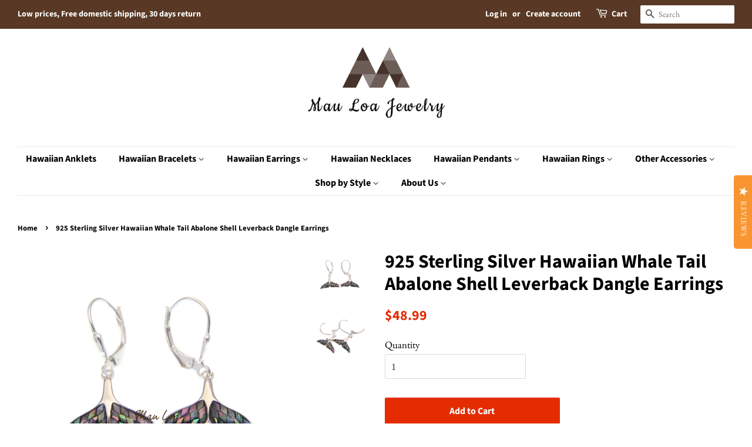

--- FILE ---
content_type: text/html; charset=utf-8
request_url: https://www.mauloajewelry.com/products/925-sterling-silver-hawaiian-whale-tail-abalone-shell-leverback-dangle-earrings
body_size: 26203
content:
<!doctype html>
<!--[if lt IE 7]><html class="no-js lt-ie9 lt-ie8 lt-ie7" lang="en"> <![endif]-->
<!--[if IE 7]><html class="no-js lt-ie9 lt-ie8" lang="en"> <![endif]-->
<!--[if IE 8]><html class="no-js lt-ie9" lang="en"> <![endif]-->
<!--[if IE 9 ]><html class="ie9 no-js"> <![endif]-->
<!--[if (gt IE 9)|!(IE)]><!--> <html class="no-js"> <!--<![endif]-->
<head>
<meta name="p:domain_verify" content="bad6e9e08cea659eae586aa69bebc1ae"/>
  <!-- Basic page needs ================================================== -->
  <meta charset="utf-8">
  <meta http-equiv="X-UA-Compatible" content="IE=edge,chrome=1">

  
  <link rel="shortcut icon" href="//www.mauloajewelry.com/cdn/shop/files/favicon_shopify_32x32.png?v=1613174809" type="image/png" />
  

  <!-- Title and description ================================================== -->
  <title>
  925 Sterling Silver Hawaiian Whale Tail Abalone Shell Leverback Dangle &ndash; Mau Loa Jewelry
  </title>

  
  <meta name="description" content="Whale Tail Size: 13mm (L) x 17mm (W) Earrings Overall Size: 27mm long (including the leverback)  Whale Tail Thickness:    2mm Weight: Approx. 2.6 grams Metal: Sterling Silver Material: Abalone Paua Shell   FREE Gift Box, FREE domestic shipping   Please note:  This is natural stone actual colors may vary.  If you are no">
  

  <!-- Social meta ================================================== -->
  <!-- /snippets/social-meta-tags.liquid -->




<meta property="og:site_name" content="Mau Loa Jewelry">
<meta property="og:url" content="https://www.mauloajewelry.com/products/925-sterling-silver-hawaiian-whale-tail-abalone-shell-leverback-dangle-earrings">
<meta property="og:title" content="925 Sterling Silver Hawaiian Whale Tail Abalone Shell Leverback Dangle Earrings">
<meta property="og:type" content="product">
<meta property="og:description" content="Whale Tail Size: 13mm (L) x 17mm (W) Earrings Overall Size: 27mm long (including the leverback)  Whale Tail Thickness:    2mm Weight: Approx. 2.6 grams Metal: Sterling Silver Material: Abalone Paua Shell   FREE Gift Box, FREE domestic shipping   Please note:  This is natural stone actual colors may vary.  If you are no">

  <meta property="og:price:amount" content="48.99">
  <meta property="og:price:currency" content="USD">

<meta property="og:image" content="http://www.mauloajewelry.com/cdn/shop/products/SOAEwhaletailLBmla_1200x1200.jpg?v=1604120462"><meta property="og:image" content="http://www.mauloajewelry.com/cdn/shop/products/SOAEwhaletailLBmlb_1200x1200.jpg?v=1604120462">
<meta property="og:image:secure_url" content="https://www.mauloajewelry.com/cdn/shop/products/SOAEwhaletailLBmla_1200x1200.jpg?v=1604120462"><meta property="og:image:secure_url" content="https://www.mauloajewelry.com/cdn/shop/products/SOAEwhaletailLBmlb_1200x1200.jpg?v=1604120462">


<meta name="twitter:card" content="summary_large_image">
<meta name="twitter:title" content="925 Sterling Silver Hawaiian Whale Tail Abalone Shell Leverback Dangle Earrings">
<meta name="twitter:description" content="Whale Tail Size: 13mm (L) x 17mm (W) Earrings Overall Size: 27mm long (including the leverback)  Whale Tail Thickness:    2mm Weight: Approx. 2.6 grams Metal: Sterling Silver Material: Abalone Paua Shell   FREE Gift Box, FREE domestic shipping   Please note:  This is natural stone actual colors may vary.  If you are no">


  <!-- Helpers ================================================== -->
  <link rel="canonical" href="https://www.mauloajewelry.com/products/925-sterling-silver-hawaiian-whale-tail-abalone-shell-leverback-dangle-earrings">
  <meta name="viewport" content="width=device-width,initial-scale=1">
  <meta name="theme-color" content="#e42c00">

  <!-- CSS ================================================== -->
  <link href="//www.mauloajewelry.com/cdn/shop/t/15/assets/timber.scss.css?v=9626432071091039381759259225" rel="stylesheet" type="text/css" media="all" />
  <link href="//www.mauloajewelry.com/cdn/shop/t/15/assets/theme.scss.css?v=122112853409540568531759259224" rel="stylesheet" type="text/css" media="all" />

  <script>
    window.theme = window.theme || {};

    var theme = {
      strings: {
        addToCart: "Add to Cart",
        soldOut: "Sold Out",
        unavailable: "Unavailable",
        zoomClose: "Close (Esc)",
        zoomPrev: "Previous (Left arrow key)",
        zoomNext: "Next (Right arrow key)",
        addressError: "Error looking up that address",
        addressNoResults: "No results for that address",
        addressQueryLimit: "You have exceeded the Google API usage limit. Consider upgrading to a \u003ca href=\"https:\/\/developers.google.com\/maps\/premium\/usage-limits\"\u003ePremium Plan\u003c\/a\u003e.",
        authError: "There was a problem authenticating your Google Maps API Key."
      },
      settings: {
        // Adding some settings to allow the editor to update correctly when they are changed
        enableWideLayout: true,
        typeAccentTransform: false,
        typeAccentSpacing: false,
        baseFontSize: '17px',
        headerBaseFontSize: '32px',
        accentFontSize: '16px'
      },
      variables: {
        mediaQueryMedium: 'screen and (max-width: 768px)',
        bpSmall: false
      },
      moneyFormat: "${{amount}}"
    }

    document.documentElement.className = document.documentElement.className.replace('no-js', 'supports-js');
  </script>

  <!-- Header hook for plugins ================================================== -->
  <script>window.performance && window.performance.mark && window.performance.mark('shopify.content_for_header.start');</script><meta id="shopify-digital-wallet" name="shopify-digital-wallet" content="/5831950447/digital_wallets/dialog">
<meta name="shopify-checkout-api-token" content="bddf4b2b2c2f0b63a13da6b19f53a5d0">
<meta id="in-context-paypal-metadata" data-shop-id="5831950447" data-venmo-supported="false" data-environment="production" data-locale="en_US" data-paypal-v4="true" data-currency="USD">
<link rel="alternate" type="application/json+oembed" href="https://www.mauloajewelry.com/products/925-sterling-silver-hawaiian-whale-tail-abalone-shell-leverback-dangle-earrings.oembed">
<script async="async" src="/checkouts/internal/preloads.js?locale=en-US"></script>
<link rel="preconnect" href="https://shop.app" crossorigin="anonymous">
<script async="async" src="https://shop.app/checkouts/internal/preloads.js?locale=en-US&shop_id=5831950447" crossorigin="anonymous"></script>
<script id="apple-pay-shop-capabilities" type="application/json">{"shopId":5831950447,"countryCode":"US","currencyCode":"USD","merchantCapabilities":["supports3DS"],"merchantId":"gid:\/\/shopify\/Shop\/5831950447","merchantName":"Mau Loa Jewelry","requiredBillingContactFields":["postalAddress","email","phone"],"requiredShippingContactFields":["postalAddress","email","phone"],"shippingType":"shipping","supportedNetworks":["visa","masterCard","amex","discover","elo","jcb"],"total":{"type":"pending","label":"Mau Loa Jewelry","amount":"1.00"},"shopifyPaymentsEnabled":true,"supportsSubscriptions":true}</script>
<script id="shopify-features" type="application/json">{"accessToken":"bddf4b2b2c2f0b63a13da6b19f53a5d0","betas":["rich-media-storefront-analytics"],"domain":"www.mauloajewelry.com","predictiveSearch":true,"shopId":5831950447,"locale":"en"}</script>
<script>var Shopify = Shopify || {};
Shopify.shop = "mau-loa-hawaiian-jewelry.myshopify.com";
Shopify.locale = "en";
Shopify.currency = {"active":"USD","rate":"1.0"};
Shopify.country = "US";
Shopify.theme = {"name":"Minimal","id":40918319215,"schema_name":"Minimal","schema_version":"8.4.0","theme_store_id":380,"role":"main"};
Shopify.theme.handle = "null";
Shopify.theme.style = {"id":null,"handle":null};
Shopify.cdnHost = "www.mauloajewelry.com/cdn";
Shopify.routes = Shopify.routes || {};
Shopify.routes.root = "/";</script>
<script type="module">!function(o){(o.Shopify=o.Shopify||{}).modules=!0}(window);</script>
<script>!function(o){function n(){var o=[];function n(){o.push(Array.prototype.slice.apply(arguments))}return n.q=o,n}var t=o.Shopify=o.Shopify||{};t.loadFeatures=n(),t.autoloadFeatures=n()}(window);</script>
<script>
  window.ShopifyPay = window.ShopifyPay || {};
  window.ShopifyPay.apiHost = "shop.app\/pay";
  window.ShopifyPay.redirectState = null;
</script>
<script id="shop-js-analytics" type="application/json">{"pageType":"product"}</script>
<script defer="defer" async type="module" src="//www.mauloajewelry.com/cdn/shopifycloud/shop-js/modules/v2/client.init-shop-cart-sync_BN7fPSNr.en.esm.js"></script>
<script defer="defer" async type="module" src="//www.mauloajewelry.com/cdn/shopifycloud/shop-js/modules/v2/chunk.common_Cbph3Kss.esm.js"></script>
<script defer="defer" async type="module" src="//www.mauloajewelry.com/cdn/shopifycloud/shop-js/modules/v2/chunk.modal_DKumMAJ1.esm.js"></script>
<script type="module">
  await import("//www.mauloajewelry.com/cdn/shopifycloud/shop-js/modules/v2/client.init-shop-cart-sync_BN7fPSNr.en.esm.js");
await import("//www.mauloajewelry.com/cdn/shopifycloud/shop-js/modules/v2/chunk.common_Cbph3Kss.esm.js");
await import("//www.mauloajewelry.com/cdn/shopifycloud/shop-js/modules/v2/chunk.modal_DKumMAJ1.esm.js");

  window.Shopify.SignInWithShop?.initShopCartSync?.({"fedCMEnabled":true,"windoidEnabled":true});

</script>
<script>
  window.Shopify = window.Shopify || {};
  if (!window.Shopify.featureAssets) window.Shopify.featureAssets = {};
  window.Shopify.featureAssets['shop-js'] = {"shop-cart-sync":["modules/v2/client.shop-cart-sync_CJVUk8Jm.en.esm.js","modules/v2/chunk.common_Cbph3Kss.esm.js","modules/v2/chunk.modal_DKumMAJ1.esm.js"],"init-fed-cm":["modules/v2/client.init-fed-cm_7Fvt41F4.en.esm.js","modules/v2/chunk.common_Cbph3Kss.esm.js","modules/v2/chunk.modal_DKumMAJ1.esm.js"],"init-shop-email-lookup-coordinator":["modules/v2/client.init-shop-email-lookup-coordinator_Cc088_bR.en.esm.js","modules/v2/chunk.common_Cbph3Kss.esm.js","modules/v2/chunk.modal_DKumMAJ1.esm.js"],"init-windoid":["modules/v2/client.init-windoid_hPopwJRj.en.esm.js","modules/v2/chunk.common_Cbph3Kss.esm.js","modules/v2/chunk.modal_DKumMAJ1.esm.js"],"shop-button":["modules/v2/client.shop-button_B0jaPSNF.en.esm.js","modules/v2/chunk.common_Cbph3Kss.esm.js","modules/v2/chunk.modal_DKumMAJ1.esm.js"],"shop-cash-offers":["modules/v2/client.shop-cash-offers_DPIskqss.en.esm.js","modules/v2/chunk.common_Cbph3Kss.esm.js","modules/v2/chunk.modal_DKumMAJ1.esm.js"],"shop-toast-manager":["modules/v2/client.shop-toast-manager_CK7RT69O.en.esm.js","modules/v2/chunk.common_Cbph3Kss.esm.js","modules/v2/chunk.modal_DKumMAJ1.esm.js"],"init-shop-cart-sync":["modules/v2/client.init-shop-cart-sync_BN7fPSNr.en.esm.js","modules/v2/chunk.common_Cbph3Kss.esm.js","modules/v2/chunk.modal_DKumMAJ1.esm.js"],"init-customer-accounts-sign-up":["modules/v2/client.init-customer-accounts-sign-up_CfPf4CXf.en.esm.js","modules/v2/client.shop-login-button_DeIztwXF.en.esm.js","modules/v2/chunk.common_Cbph3Kss.esm.js","modules/v2/chunk.modal_DKumMAJ1.esm.js"],"pay-button":["modules/v2/client.pay-button_CgIwFSYN.en.esm.js","modules/v2/chunk.common_Cbph3Kss.esm.js","modules/v2/chunk.modal_DKumMAJ1.esm.js"],"init-customer-accounts":["modules/v2/client.init-customer-accounts_DQ3x16JI.en.esm.js","modules/v2/client.shop-login-button_DeIztwXF.en.esm.js","modules/v2/chunk.common_Cbph3Kss.esm.js","modules/v2/chunk.modal_DKumMAJ1.esm.js"],"avatar":["modules/v2/client.avatar_BTnouDA3.en.esm.js"],"init-shop-for-new-customer-accounts":["modules/v2/client.init-shop-for-new-customer-accounts_CsZy_esa.en.esm.js","modules/v2/client.shop-login-button_DeIztwXF.en.esm.js","modules/v2/chunk.common_Cbph3Kss.esm.js","modules/v2/chunk.modal_DKumMAJ1.esm.js"],"shop-follow-button":["modules/v2/client.shop-follow-button_BRMJjgGd.en.esm.js","modules/v2/chunk.common_Cbph3Kss.esm.js","modules/v2/chunk.modal_DKumMAJ1.esm.js"],"checkout-modal":["modules/v2/client.checkout-modal_B9Drz_yf.en.esm.js","modules/v2/chunk.common_Cbph3Kss.esm.js","modules/v2/chunk.modal_DKumMAJ1.esm.js"],"shop-login-button":["modules/v2/client.shop-login-button_DeIztwXF.en.esm.js","modules/v2/chunk.common_Cbph3Kss.esm.js","modules/v2/chunk.modal_DKumMAJ1.esm.js"],"lead-capture":["modules/v2/client.lead-capture_DXYzFM3R.en.esm.js","modules/v2/chunk.common_Cbph3Kss.esm.js","modules/v2/chunk.modal_DKumMAJ1.esm.js"],"shop-login":["modules/v2/client.shop-login_CA5pJqmO.en.esm.js","modules/v2/chunk.common_Cbph3Kss.esm.js","modules/v2/chunk.modal_DKumMAJ1.esm.js"],"payment-terms":["modules/v2/client.payment-terms_BxzfvcZJ.en.esm.js","modules/v2/chunk.common_Cbph3Kss.esm.js","modules/v2/chunk.modal_DKumMAJ1.esm.js"]};
</script>
<script id="__st">var __st={"a":5831950447,"offset":-36000,"reqid":"95c6d215-e6dd-484c-af2e-aca4c5657789-1769818814","pageurl":"www.mauloajewelry.com\/products\/925-sterling-silver-hawaiian-whale-tail-abalone-shell-leverback-dangle-earrings","u":"ad416568b87f","p":"product","rtyp":"product","rid":5812777386147};</script>
<script>window.ShopifyPaypalV4VisibilityTracking = true;</script>
<script id="captcha-bootstrap">!function(){'use strict';const t='contact',e='account',n='new_comment',o=[[t,t],['blogs',n],['comments',n],[t,'customer']],c=[[e,'customer_login'],[e,'guest_login'],[e,'recover_customer_password'],[e,'create_customer']],r=t=>t.map((([t,e])=>`form[action*='/${t}']:not([data-nocaptcha='true']) input[name='form_type'][value='${e}']`)).join(','),a=t=>()=>t?[...document.querySelectorAll(t)].map((t=>t.form)):[];function s(){const t=[...o],e=r(t);return a(e)}const i='password',u='form_key',d=['recaptcha-v3-token','g-recaptcha-response','h-captcha-response',i],f=()=>{try{return window.sessionStorage}catch{return}},m='__shopify_v',_=t=>t.elements[u];function p(t,e,n=!1){try{const o=window.sessionStorage,c=JSON.parse(o.getItem(e)),{data:r}=function(t){const{data:e,action:n}=t;return t[m]||n?{data:e,action:n}:{data:t,action:n}}(c);for(const[e,n]of Object.entries(r))t.elements[e]&&(t.elements[e].value=n);n&&o.removeItem(e)}catch(o){console.error('form repopulation failed',{error:o})}}const l='form_type',E='cptcha';function T(t){t.dataset[E]=!0}const w=window,h=w.document,L='Shopify',v='ce_forms',y='captcha';let A=!1;((t,e)=>{const n=(g='f06e6c50-85a8-45c8-87d0-21a2b65856fe',I='https://cdn.shopify.com/shopifycloud/storefront-forms-hcaptcha/ce_storefront_forms_captcha_hcaptcha.v1.5.2.iife.js',D={infoText:'Protected by hCaptcha',privacyText:'Privacy',termsText:'Terms'},(t,e,n)=>{const o=w[L][v],c=o.bindForm;if(c)return c(t,g,e,D).then(n);var r;o.q.push([[t,g,e,D],n]),r=I,A||(h.body.append(Object.assign(h.createElement('script'),{id:'captcha-provider',async:!0,src:r})),A=!0)});var g,I,D;w[L]=w[L]||{},w[L][v]=w[L][v]||{},w[L][v].q=[],w[L][y]=w[L][y]||{},w[L][y].protect=function(t,e){n(t,void 0,e),T(t)},Object.freeze(w[L][y]),function(t,e,n,w,h,L){const[v,y,A,g]=function(t,e,n){const i=e?o:[],u=t?c:[],d=[...i,...u],f=r(d),m=r(i),_=r(d.filter((([t,e])=>n.includes(e))));return[a(f),a(m),a(_),s()]}(w,h,L),I=t=>{const e=t.target;return e instanceof HTMLFormElement?e:e&&e.form},D=t=>v().includes(t);t.addEventListener('submit',(t=>{const e=I(t);if(!e)return;const n=D(e)&&!e.dataset.hcaptchaBound&&!e.dataset.recaptchaBound,o=_(e),c=g().includes(e)&&(!o||!o.value);(n||c)&&t.preventDefault(),c&&!n&&(function(t){try{if(!f())return;!function(t){const e=f();if(!e)return;const n=_(t);if(!n)return;const o=n.value;o&&e.removeItem(o)}(t);const e=Array.from(Array(32),(()=>Math.random().toString(36)[2])).join('');!function(t,e){_(t)||t.append(Object.assign(document.createElement('input'),{type:'hidden',name:u})),t.elements[u].value=e}(t,e),function(t,e){const n=f();if(!n)return;const o=[...t.querySelectorAll(`input[type='${i}']`)].map((({name:t})=>t)),c=[...d,...o],r={};for(const[a,s]of new FormData(t).entries())c.includes(a)||(r[a]=s);n.setItem(e,JSON.stringify({[m]:1,action:t.action,data:r}))}(t,e)}catch(e){console.error('failed to persist form',e)}}(e),e.submit())}));const S=(t,e)=>{t&&!t.dataset[E]&&(n(t,e.some((e=>e===t))),T(t))};for(const o of['focusin','change'])t.addEventListener(o,(t=>{const e=I(t);D(e)&&S(e,y())}));const B=e.get('form_key'),M=e.get(l),P=B&&M;t.addEventListener('DOMContentLoaded',(()=>{const t=y();if(P)for(const e of t)e.elements[l].value===M&&p(e,B);[...new Set([...A(),...v().filter((t=>'true'===t.dataset.shopifyCaptcha))])].forEach((e=>S(e,t)))}))}(h,new URLSearchParams(w.location.search),n,t,e,['guest_login'])})(!0,!0)}();</script>
<script integrity="sha256-4kQ18oKyAcykRKYeNunJcIwy7WH5gtpwJnB7kiuLZ1E=" data-source-attribution="shopify.loadfeatures" defer="defer" src="//www.mauloajewelry.com/cdn/shopifycloud/storefront/assets/storefront/load_feature-a0a9edcb.js" crossorigin="anonymous"></script>
<script crossorigin="anonymous" defer="defer" src="//www.mauloajewelry.com/cdn/shopifycloud/storefront/assets/shopify_pay/storefront-65b4c6d7.js?v=20250812"></script>
<script data-source-attribution="shopify.dynamic_checkout.dynamic.init">var Shopify=Shopify||{};Shopify.PaymentButton=Shopify.PaymentButton||{isStorefrontPortableWallets:!0,init:function(){window.Shopify.PaymentButton.init=function(){};var t=document.createElement("script");t.src="https://www.mauloajewelry.com/cdn/shopifycloud/portable-wallets/latest/portable-wallets.en.js",t.type="module",document.head.appendChild(t)}};
</script>
<script data-source-attribution="shopify.dynamic_checkout.buyer_consent">
  function portableWalletsHideBuyerConsent(e){var t=document.getElementById("shopify-buyer-consent"),n=document.getElementById("shopify-subscription-policy-button");t&&n&&(t.classList.add("hidden"),t.setAttribute("aria-hidden","true"),n.removeEventListener("click",e))}function portableWalletsShowBuyerConsent(e){var t=document.getElementById("shopify-buyer-consent"),n=document.getElementById("shopify-subscription-policy-button");t&&n&&(t.classList.remove("hidden"),t.removeAttribute("aria-hidden"),n.addEventListener("click",e))}window.Shopify?.PaymentButton&&(window.Shopify.PaymentButton.hideBuyerConsent=portableWalletsHideBuyerConsent,window.Shopify.PaymentButton.showBuyerConsent=portableWalletsShowBuyerConsent);
</script>
<script data-source-attribution="shopify.dynamic_checkout.cart.bootstrap">document.addEventListener("DOMContentLoaded",(function(){function t(){return document.querySelector("shopify-accelerated-checkout-cart, shopify-accelerated-checkout")}if(t())Shopify.PaymentButton.init();else{new MutationObserver((function(e,n){t()&&(Shopify.PaymentButton.init(),n.disconnect())})).observe(document.body,{childList:!0,subtree:!0})}}));
</script>
<link id="shopify-accelerated-checkout-styles" rel="stylesheet" media="screen" href="https://www.mauloajewelry.com/cdn/shopifycloud/portable-wallets/latest/accelerated-checkout-backwards-compat.css" crossorigin="anonymous">
<style id="shopify-accelerated-checkout-cart">
        #shopify-buyer-consent {
  margin-top: 1em;
  display: inline-block;
  width: 100%;
}

#shopify-buyer-consent.hidden {
  display: none;
}

#shopify-subscription-policy-button {
  background: none;
  border: none;
  padding: 0;
  text-decoration: underline;
  font-size: inherit;
  cursor: pointer;
}

#shopify-subscription-policy-button::before {
  box-shadow: none;
}

      </style>

<script>window.performance && window.performance.mark && window.performance.mark('shopify.content_for_header.end');</script>

  
<!--[if lt IE 9]>
<script src="//cdnjs.cloudflare.com/ajax/libs/html5shiv/3.7.2/html5shiv.min.js" type="text/javascript"></script>
<![endif]-->


  <script src="//www.mauloajewelry.com/cdn/shop/t/15/assets/jquery-2.2.3.min.js?v=58211863146907186831539666796" type="text/javascript"></script>

  <!--[if (gt IE 9)|!(IE)]><!--><script src="//www.mauloajewelry.com/cdn/shop/t/15/assets/lazysizes.min.js?v=177476512571513845041539666796" async="async"></script><!--<![endif]-->
  <!--[if lte IE 9]><script src="//www.mauloajewelry.com/cdn/shop/t/15/assets/lazysizes.min.js?v=177476512571513845041539666796"></script><![endif]-->

  
  

<link href="https://monorail-edge.shopifysvc.com" rel="dns-prefetch">
<script>(function(){if ("sendBeacon" in navigator && "performance" in window) {try {var session_token_from_headers = performance.getEntriesByType('navigation')[0].serverTiming.find(x => x.name == '_s').description;} catch {var session_token_from_headers = undefined;}var session_cookie_matches = document.cookie.match(/_shopify_s=([^;]*)/);var session_token_from_cookie = session_cookie_matches && session_cookie_matches.length === 2 ? session_cookie_matches[1] : "";var session_token = session_token_from_headers || session_token_from_cookie || "";function handle_abandonment_event(e) {var entries = performance.getEntries().filter(function(entry) {return /monorail-edge.shopifysvc.com/.test(entry.name);});if (!window.abandonment_tracked && entries.length === 0) {window.abandonment_tracked = true;var currentMs = Date.now();var navigation_start = performance.timing.navigationStart;var payload = {shop_id: 5831950447,url: window.location.href,navigation_start,duration: currentMs - navigation_start,session_token,page_type: "product"};window.navigator.sendBeacon("https://monorail-edge.shopifysvc.com/v1/produce", JSON.stringify({schema_id: "online_store_buyer_site_abandonment/1.1",payload: payload,metadata: {event_created_at_ms: currentMs,event_sent_at_ms: currentMs}}));}}window.addEventListener('pagehide', handle_abandonment_event);}}());</script>
<script id="web-pixels-manager-setup">(function e(e,d,r,n,o){if(void 0===o&&(o={}),!Boolean(null===(a=null===(i=window.Shopify)||void 0===i?void 0:i.analytics)||void 0===a?void 0:a.replayQueue)){var i,a;window.Shopify=window.Shopify||{};var t=window.Shopify;t.analytics=t.analytics||{};var s=t.analytics;s.replayQueue=[],s.publish=function(e,d,r){return s.replayQueue.push([e,d,r]),!0};try{self.performance.mark("wpm:start")}catch(e){}var l=function(){var e={modern:/Edge?\/(1{2}[4-9]|1[2-9]\d|[2-9]\d{2}|\d{4,})\.\d+(\.\d+|)|Firefox\/(1{2}[4-9]|1[2-9]\d|[2-9]\d{2}|\d{4,})\.\d+(\.\d+|)|Chrom(ium|e)\/(9{2}|\d{3,})\.\d+(\.\d+|)|(Maci|X1{2}).+ Version\/(15\.\d+|(1[6-9]|[2-9]\d|\d{3,})\.\d+)([,.]\d+|)( \(\w+\)|)( Mobile\/\w+|) Safari\/|Chrome.+OPR\/(9{2}|\d{3,})\.\d+\.\d+|(CPU[ +]OS|iPhone[ +]OS|CPU[ +]iPhone|CPU IPhone OS|CPU iPad OS)[ +]+(15[._]\d+|(1[6-9]|[2-9]\d|\d{3,})[._]\d+)([._]\d+|)|Android:?[ /-](13[3-9]|1[4-9]\d|[2-9]\d{2}|\d{4,})(\.\d+|)(\.\d+|)|Android.+Firefox\/(13[5-9]|1[4-9]\d|[2-9]\d{2}|\d{4,})\.\d+(\.\d+|)|Android.+Chrom(ium|e)\/(13[3-9]|1[4-9]\d|[2-9]\d{2}|\d{4,})\.\d+(\.\d+|)|SamsungBrowser\/([2-9]\d|\d{3,})\.\d+/,legacy:/Edge?\/(1[6-9]|[2-9]\d|\d{3,})\.\d+(\.\d+|)|Firefox\/(5[4-9]|[6-9]\d|\d{3,})\.\d+(\.\d+|)|Chrom(ium|e)\/(5[1-9]|[6-9]\d|\d{3,})\.\d+(\.\d+|)([\d.]+$|.*Safari\/(?![\d.]+ Edge\/[\d.]+$))|(Maci|X1{2}).+ Version\/(10\.\d+|(1[1-9]|[2-9]\d|\d{3,})\.\d+)([,.]\d+|)( \(\w+\)|)( Mobile\/\w+|) Safari\/|Chrome.+OPR\/(3[89]|[4-9]\d|\d{3,})\.\d+\.\d+|(CPU[ +]OS|iPhone[ +]OS|CPU[ +]iPhone|CPU IPhone OS|CPU iPad OS)[ +]+(10[._]\d+|(1[1-9]|[2-9]\d|\d{3,})[._]\d+)([._]\d+|)|Android:?[ /-](13[3-9]|1[4-9]\d|[2-9]\d{2}|\d{4,})(\.\d+|)(\.\d+|)|Mobile Safari.+OPR\/([89]\d|\d{3,})\.\d+\.\d+|Android.+Firefox\/(13[5-9]|1[4-9]\d|[2-9]\d{2}|\d{4,})\.\d+(\.\d+|)|Android.+Chrom(ium|e)\/(13[3-9]|1[4-9]\d|[2-9]\d{2}|\d{4,})\.\d+(\.\d+|)|Android.+(UC? ?Browser|UCWEB|U3)[ /]?(15\.([5-9]|\d{2,})|(1[6-9]|[2-9]\d|\d{3,})\.\d+)\.\d+|SamsungBrowser\/(5\.\d+|([6-9]|\d{2,})\.\d+)|Android.+MQ{2}Browser\/(14(\.(9|\d{2,})|)|(1[5-9]|[2-9]\d|\d{3,})(\.\d+|))(\.\d+|)|K[Aa][Ii]OS\/(3\.\d+|([4-9]|\d{2,})\.\d+)(\.\d+|)/},d=e.modern,r=e.legacy,n=navigator.userAgent;return n.match(d)?"modern":n.match(r)?"legacy":"unknown"}(),u="modern"===l?"modern":"legacy",c=(null!=n?n:{modern:"",legacy:""})[u],f=function(e){return[e.baseUrl,"/wpm","/b",e.hashVersion,"modern"===e.buildTarget?"m":"l",".js"].join("")}({baseUrl:d,hashVersion:r,buildTarget:u}),m=function(e){var d=e.version,r=e.bundleTarget,n=e.surface,o=e.pageUrl,i=e.monorailEndpoint;return{emit:function(e){var a=e.status,t=e.errorMsg,s=(new Date).getTime(),l=JSON.stringify({metadata:{event_sent_at_ms:s},events:[{schema_id:"web_pixels_manager_load/3.1",payload:{version:d,bundle_target:r,page_url:o,status:a,surface:n,error_msg:t},metadata:{event_created_at_ms:s}}]});if(!i)return console&&console.warn&&console.warn("[Web Pixels Manager] No Monorail endpoint provided, skipping logging."),!1;try{return self.navigator.sendBeacon.bind(self.navigator)(i,l)}catch(e){}var u=new XMLHttpRequest;try{return u.open("POST",i,!0),u.setRequestHeader("Content-Type","text/plain"),u.send(l),!0}catch(e){return console&&console.warn&&console.warn("[Web Pixels Manager] Got an unhandled error while logging to Monorail."),!1}}}}({version:r,bundleTarget:l,surface:e.surface,pageUrl:self.location.href,monorailEndpoint:e.monorailEndpoint});try{o.browserTarget=l,function(e){var d=e.src,r=e.async,n=void 0===r||r,o=e.onload,i=e.onerror,a=e.sri,t=e.scriptDataAttributes,s=void 0===t?{}:t,l=document.createElement("script"),u=document.querySelector("head"),c=document.querySelector("body");if(l.async=n,l.src=d,a&&(l.integrity=a,l.crossOrigin="anonymous"),s)for(var f in s)if(Object.prototype.hasOwnProperty.call(s,f))try{l.dataset[f]=s[f]}catch(e){}if(o&&l.addEventListener("load",o),i&&l.addEventListener("error",i),u)u.appendChild(l);else{if(!c)throw new Error("Did not find a head or body element to append the script");c.appendChild(l)}}({src:f,async:!0,onload:function(){if(!function(){var e,d;return Boolean(null===(d=null===(e=window.Shopify)||void 0===e?void 0:e.analytics)||void 0===d?void 0:d.initialized)}()){var d=window.webPixelsManager.init(e)||void 0;if(d){var r=window.Shopify.analytics;r.replayQueue.forEach((function(e){var r=e[0],n=e[1],o=e[2];d.publishCustomEvent(r,n,o)})),r.replayQueue=[],r.publish=d.publishCustomEvent,r.visitor=d.visitor,r.initialized=!0}}},onerror:function(){return m.emit({status:"failed",errorMsg:"".concat(f," has failed to load")})},sri:function(e){var d=/^sha384-[A-Za-z0-9+/=]+$/;return"string"==typeof e&&d.test(e)}(c)?c:"",scriptDataAttributes:o}),m.emit({status:"loading"})}catch(e){m.emit({status:"failed",errorMsg:(null==e?void 0:e.message)||"Unknown error"})}}})({shopId: 5831950447,storefrontBaseUrl: "https://www.mauloajewelry.com",extensionsBaseUrl: "https://extensions.shopifycdn.com/cdn/shopifycloud/web-pixels-manager",monorailEndpoint: "https://monorail-edge.shopifysvc.com/unstable/produce_batch",surface: "storefront-renderer",enabledBetaFlags: ["2dca8a86"],webPixelsConfigList: [{"id":"shopify-app-pixel","configuration":"{}","eventPayloadVersion":"v1","runtimeContext":"STRICT","scriptVersion":"0450","apiClientId":"shopify-pixel","type":"APP","privacyPurposes":["ANALYTICS","MARKETING"]},{"id":"shopify-custom-pixel","eventPayloadVersion":"v1","runtimeContext":"LAX","scriptVersion":"0450","apiClientId":"shopify-pixel","type":"CUSTOM","privacyPurposes":["ANALYTICS","MARKETING"]}],isMerchantRequest: false,initData: {"shop":{"name":"Mau Loa Jewelry","paymentSettings":{"currencyCode":"USD"},"myshopifyDomain":"mau-loa-hawaiian-jewelry.myshopify.com","countryCode":"US","storefrontUrl":"https:\/\/www.mauloajewelry.com"},"customer":null,"cart":null,"checkout":null,"productVariants":[{"price":{"amount":48.99,"currencyCode":"USD"},"product":{"title":"925 Sterling Silver Hawaiian Whale Tail Abalone Shell Leverback Dangle Earrings","vendor":"Unbranded","id":"5812777386147","untranslatedTitle":"925 Sterling Silver Hawaiian Whale Tail Abalone Shell Leverback Dangle Earrings","url":"\/products\/925-sterling-silver-hawaiian-whale-tail-abalone-shell-leverback-dangle-earrings","type":"Jewelry \u0026 Watches:Fashion Jewelry:Earrings"},"id":"36823430987939","image":{"src":"\/\/www.mauloajewelry.com\/cdn\/shop\/products\/SOAEwhaletailLBmla.jpg?v=1604120462"},"sku":"","title":"Default Title","untranslatedTitle":"Default Title"}],"purchasingCompany":null},},"https://www.mauloajewelry.com/cdn","1d2a099fw23dfb22ep557258f5m7a2edbae",{"modern":"","legacy":""},{"shopId":"5831950447","storefrontBaseUrl":"https:\/\/www.mauloajewelry.com","extensionBaseUrl":"https:\/\/extensions.shopifycdn.com\/cdn\/shopifycloud\/web-pixels-manager","surface":"storefront-renderer","enabledBetaFlags":"[\"2dca8a86\"]","isMerchantRequest":"false","hashVersion":"1d2a099fw23dfb22ep557258f5m7a2edbae","publish":"custom","events":"[[\"page_viewed\",{}],[\"product_viewed\",{\"productVariant\":{\"price\":{\"amount\":48.99,\"currencyCode\":\"USD\"},\"product\":{\"title\":\"925 Sterling Silver Hawaiian Whale Tail Abalone Shell Leverback Dangle Earrings\",\"vendor\":\"Unbranded\",\"id\":\"5812777386147\",\"untranslatedTitle\":\"925 Sterling Silver Hawaiian Whale Tail Abalone Shell Leverback Dangle Earrings\",\"url\":\"\/products\/925-sterling-silver-hawaiian-whale-tail-abalone-shell-leverback-dangle-earrings\",\"type\":\"Jewelry \u0026 Watches:Fashion Jewelry:Earrings\"},\"id\":\"36823430987939\",\"image\":{\"src\":\"\/\/www.mauloajewelry.com\/cdn\/shop\/products\/SOAEwhaletailLBmla.jpg?v=1604120462\"},\"sku\":\"\",\"title\":\"Default Title\",\"untranslatedTitle\":\"Default Title\"}}]]"});</script><script>
  window.ShopifyAnalytics = window.ShopifyAnalytics || {};
  window.ShopifyAnalytics.meta = window.ShopifyAnalytics.meta || {};
  window.ShopifyAnalytics.meta.currency = 'USD';
  var meta = {"product":{"id":5812777386147,"gid":"gid:\/\/shopify\/Product\/5812777386147","vendor":"Unbranded","type":"Jewelry \u0026 Watches:Fashion Jewelry:Earrings","handle":"925-sterling-silver-hawaiian-whale-tail-abalone-shell-leverback-dangle-earrings","variants":[{"id":36823430987939,"price":4899,"name":"925 Sterling Silver Hawaiian Whale Tail Abalone Shell Leverback Dangle Earrings","public_title":null,"sku":""}],"remote":false},"page":{"pageType":"product","resourceType":"product","resourceId":5812777386147,"requestId":"95c6d215-e6dd-484c-af2e-aca4c5657789-1769818814"}};
  for (var attr in meta) {
    window.ShopifyAnalytics.meta[attr] = meta[attr];
  }
</script>
<script class="analytics">
  (function () {
    var customDocumentWrite = function(content) {
      var jquery = null;

      if (window.jQuery) {
        jquery = window.jQuery;
      } else if (window.Checkout && window.Checkout.$) {
        jquery = window.Checkout.$;
      }

      if (jquery) {
        jquery('body').append(content);
      }
    };

    var hasLoggedConversion = function(token) {
      if (token) {
        return document.cookie.indexOf('loggedConversion=' + token) !== -1;
      }
      return false;
    }

    var setCookieIfConversion = function(token) {
      if (token) {
        var twoMonthsFromNow = new Date(Date.now());
        twoMonthsFromNow.setMonth(twoMonthsFromNow.getMonth() + 2);

        document.cookie = 'loggedConversion=' + token + '; expires=' + twoMonthsFromNow;
      }
    }

    var trekkie = window.ShopifyAnalytics.lib = window.trekkie = window.trekkie || [];
    if (trekkie.integrations) {
      return;
    }
    trekkie.methods = [
      'identify',
      'page',
      'ready',
      'track',
      'trackForm',
      'trackLink'
    ];
    trekkie.factory = function(method) {
      return function() {
        var args = Array.prototype.slice.call(arguments);
        args.unshift(method);
        trekkie.push(args);
        return trekkie;
      };
    };
    for (var i = 0; i < trekkie.methods.length; i++) {
      var key = trekkie.methods[i];
      trekkie[key] = trekkie.factory(key);
    }
    trekkie.load = function(config) {
      trekkie.config = config || {};
      trekkie.config.initialDocumentCookie = document.cookie;
      var first = document.getElementsByTagName('script')[0];
      var script = document.createElement('script');
      script.type = 'text/javascript';
      script.onerror = function(e) {
        var scriptFallback = document.createElement('script');
        scriptFallback.type = 'text/javascript';
        scriptFallback.onerror = function(error) {
                var Monorail = {
      produce: function produce(monorailDomain, schemaId, payload) {
        var currentMs = new Date().getTime();
        var event = {
          schema_id: schemaId,
          payload: payload,
          metadata: {
            event_created_at_ms: currentMs,
            event_sent_at_ms: currentMs
          }
        };
        return Monorail.sendRequest("https://" + monorailDomain + "/v1/produce", JSON.stringify(event));
      },
      sendRequest: function sendRequest(endpointUrl, payload) {
        // Try the sendBeacon API
        if (window && window.navigator && typeof window.navigator.sendBeacon === 'function' && typeof window.Blob === 'function' && !Monorail.isIos12()) {
          var blobData = new window.Blob([payload], {
            type: 'text/plain'
          });

          if (window.navigator.sendBeacon(endpointUrl, blobData)) {
            return true;
          } // sendBeacon was not successful

        } // XHR beacon

        var xhr = new XMLHttpRequest();

        try {
          xhr.open('POST', endpointUrl);
          xhr.setRequestHeader('Content-Type', 'text/plain');
          xhr.send(payload);
        } catch (e) {
          console.log(e);
        }

        return false;
      },
      isIos12: function isIos12() {
        return window.navigator.userAgent.lastIndexOf('iPhone; CPU iPhone OS 12_') !== -1 || window.navigator.userAgent.lastIndexOf('iPad; CPU OS 12_') !== -1;
      }
    };
    Monorail.produce('monorail-edge.shopifysvc.com',
      'trekkie_storefront_load_errors/1.1',
      {shop_id: 5831950447,
      theme_id: 40918319215,
      app_name: "storefront",
      context_url: window.location.href,
      source_url: "//www.mauloajewelry.com/cdn/s/trekkie.storefront.c59ea00e0474b293ae6629561379568a2d7c4bba.min.js"});

        };
        scriptFallback.async = true;
        scriptFallback.src = '//www.mauloajewelry.com/cdn/s/trekkie.storefront.c59ea00e0474b293ae6629561379568a2d7c4bba.min.js';
        first.parentNode.insertBefore(scriptFallback, first);
      };
      script.async = true;
      script.src = '//www.mauloajewelry.com/cdn/s/trekkie.storefront.c59ea00e0474b293ae6629561379568a2d7c4bba.min.js';
      first.parentNode.insertBefore(script, first);
    };
    trekkie.load(
      {"Trekkie":{"appName":"storefront","development":false,"defaultAttributes":{"shopId":5831950447,"isMerchantRequest":null,"themeId":40918319215,"themeCityHash":"16202395268604597174","contentLanguage":"en","currency":"USD","eventMetadataId":"44b60ebb-dd97-4b19-89b2-5e328a55f277"},"isServerSideCookieWritingEnabled":true,"monorailRegion":"shop_domain","enabledBetaFlags":["65f19447","b5387b81"]},"Session Attribution":{},"S2S":{"facebookCapiEnabled":false,"source":"trekkie-storefront-renderer","apiClientId":580111}}
    );

    var loaded = false;
    trekkie.ready(function() {
      if (loaded) return;
      loaded = true;

      window.ShopifyAnalytics.lib = window.trekkie;

      var originalDocumentWrite = document.write;
      document.write = customDocumentWrite;
      try { window.ShopifyAnalytics.merchantGoogleAnalytics.call(this); } catch(error) {};
      document.write = originalDocumentWrite;

      window.ShopifyAnalytics.lib.page(null,{"pageType":"product","resourceType":"product","resourceId":5812777386147,"requestId":"95c6d215-e6dd-484c-af2e-aca4c5657789-1769818814","shopifyEmitted":true});

      var match = window.location.pathname.match(/checkouts\/(.+)\/(thank_you|post_purchase)/)
      var token = match? match[1]: undefined;
      if (!hasLoggedConversion(token)) {
        setCookieIfConversion(token);
        window.ShopifyAnalytics.lib.track("Viewed Product",{"currency":"USD","variantId":36823430987939,"productId":5812777386147,"productGid":"gid:\/\/shopify\/Product\/5812777386147","name":"925 Sterling Silver Hawaiian Whale Tail Abalone Shell Leverback Dangle Earrings","price":"48.99","sku":"","brand":"Unbranded","variant":null,"category":"Jewelry \u0026 Watches:Fashion Jewelry:Earrings","nonInteraction":true,"remote":false},undefined,undefined,{"shopifyEmitted":true});
      window.ShopifyAnalytics.lib.track("monorail:\/\/trekkie_storefront_viewed_product\/1.1",{"currency":"USD","variantId":36823430987939,"productId":5812777386147,"productGid":"gid:\/\/shopify\/Product\/5812777386147","name":"925 Sterling Silver Hawaiian Whale Tail Abalone Shell Leverback Dangle Earrings","price":"48.99","sku":"","brand":"Unbranded","variant":null,"category":"Jewelry \u0026 Watches:Fashion Jewelry:Earrings","nonInteraction":true,"remote":false,"referer":"https:\/\/www.mauloajewelry.com\/products\/925-sterling-silver-hawaiian-whale-tail-abalone-shell-leverback-dangle-earrings"});
      }
    });


        var eventsListenerScript = document.createElement('script');
        eventsListenerScript.async = true;
        eventsListenerScript.src = "//www.mauloajewelry.com/cdn/shopifycloud/storefront/assets/shop_events_listener-3da45d37.js";
        document.getElementsByTagName('head')[0].appendChild(eventsListenerScript);

})();</script>
<script
  defer
  src="https://www.mauloajewelry.com/cdn/shopifycloud/perf-kit/shopify-perf-kit-3.1.0.min.js"
  data-application="storefront-renderer"
  data-shop-id="5831950447"
  data-render-region="gcp-us-central1"
  data-page-type="product"
  data-theme-instance-id="40918319215"
  data-theme-name="Minimal"
  data-theme-version="8.4.0"
  data-monorail-region="shop_domain"
  data-resource-timing-sampling-rate="10"
  data-shs="true"
  data-shs-beacon="true"
  data-shs-export-with-fetch="true"
  data-shs-logs-sample-rate="1"
  data-shs-beacon-endpoint="https://www.mauloajewelry.com/api/collect"
></script>
</head>

<body id="925-sterling-silver-hawaiian-whale-tail-abalone-shell-leverback-dangle" class="template-product" >

  <div id="shopify-section-header" class="shopify-section"><style>
  .logo__image-wrapper {
    max-width: 280px;
  }
  /*================= If logo is above navigation ================== */
  
    .site-nav {
      
        border-top: 1px solid #ebebeb;
        border-bottom: 1px solid #ebebeb;
      
      margin-top: 30px;
    }

    
      .logo__image-wrapper {
        margin: 0 auto;
      }
    
  

  /*============ If logo is on the same line as navigation ============ */
  


  
</style>

<div data-section-id="header" data-section-type="header-section">
  <div class="header-bar">
    <div class="wrapper medium-down--hide">
      <div class="post-large--display-table">

        
          <div class="header-bar__left post-large--display-table-cell">

            

            

            
              <div class="header-bar__module header-bar__message">
                
                  <a href="/collections">
                
                  Low prices, Free domestic shipping, 30 days return
                
                  </a>
                
              </div>
            

          </div>
        

        <div class="header-bar__right post-large--display-table-cell">

          
            <ul class="header-bar__module header-bar__module--list">
              
                <li>
                  <a href="/account/login" id="customer_login_link">Log in</a>
                </li>
                <li>or</li>
                <li>
                  <a href="/account/register" id="customer_register_link">Create account</a>
                </li>
              
            </ul>
          

          <div class="header-bar__module">
            <span class="header-bar__sep" aria-hidden="true"></span>
            <a href="/cart" class="cart-page-link">
              <span class="icon icon-cart header-bar__cart-icon" aria-hidden="true"></span>
            </a>
          </div>

          <div class="header-bar__module">
            <a href="/cart" class="cart-page-link">
              Cart
              <span class="cart-count header-bar__cart-count hidden-count">0</span>
            </a>
          </div>

          
            
              <div class="header-bar__module header-bar__search">
                


  <form action="/search" method="get" class="header-bar__search-form clearfix" role="search">
    
    <button type="submit" class="btn btn--search icon-fallback-text header-bar__search-submit">
      <span class="icon icon-search" aria-hidden="true"></span>
      <span class="fallback-text">Search</span>
    </button>
    <input type="search" name="q" value="" aria-label="Search" class="header-bar__search-input" placeholder="Search">
  </form>


              </div>
            
          

        </div>
      </div>
    </div>

    <div class="wrapper post-large--hide announcement-bar--mobile">
      
        
          <a href="/collections">
        
          <span>Low prices, Free domestic shipping, 30 days return</span>
        
          </a>
        
      
    </div>

    <div class="wrapper post-large--hide">
      
        <button type="button" class="mobile-nav-trigger" id="MobileNavTrigger" aria-controls="MobileNav" aria-expanded="false">
          <span class="icon icon-hamburger" aria-hidden="true"></span>
          Menu
        </button>
      
      <a href="/cart" class="cart-page-link mobile-cart-page-link">
        <span class="icon icon-cart header-bar__cart-icon" aria-hidden="true"></span>
        Cart <span class="cart-count hidden-count">0</span>
      </a>
    </div>
    <nav role="navigation">
  <ul id="MobileNav" class="mobile-nav post-large--hide">
    
      
        <li class="mobile-nav__link">
          <a
            href="/collections/anklets"
            class="mobile-nav"
            >
            Hawaiian Anklets
          </a>
        </li>
      
    
      
        
        <li class="mobile-nav__link" aria-haspopup="true">
          <a
            href="/collections/all-bracelets"
            class="mobile-nav__sublist-trigger"
            aria-controls="MobileNav-Parent-2"
            aria-expanded="false">
            Hawaiian Bracelets
            <span class="icon-fallback-text mobile-nav__sublist-expand" aria-hidden="true">
  <span class="icon icon-plus" aria-hidden="true"></span>
  <span class="fallback-text">+</span>
</span>
<span class="icon-fallback-text mobile-nav__sublist-contract" aria-hidden="true">
  <span class="icon icon-minus" aria-hidden="true"></span>
  <span class="fallback-text">-</span>
</span>

          </a>
          <ul
            id="MobileNav-Parent-2"
            class="mobile-nav__sublist">
            
              <li class="mobile-nav__sublist-link ">
                <a href="/collections/all-bracelets" class="site-nav__link">All <span class="visually-hidden">Hawaiian Bracelets</span></a>
              </li>
            
            
              
                <li class="mobile-nav__sublist-link">
                  <a
                    href="/collections/all-bracelets"
                    >
                    All Bracelets
                  </a>
                </li>
              
            
              
                <li class="mobile-nav__sublist-link">
                  <a
                    href="/collections/bangles"
                    >
                    Bangles
                  </a>
                </li>
              
            
              
                <li class="mobile-nav__sublist-link">
                  <a
                    href="/collections/bracelets"
                    >
                    Bracelets
                  </a>
                </li>
              
            
              
                <li class="mobile-nav__sublist-link">
                  <a
                    href="/collections/european-bracelet-charm"
                    >
                    European Beads and Charms
                  </a>
                </li>
              
            
          </ul>
        </li>
      
    
      
        
        <li class="mobile-nav__link" aria-haspopup="true">
          <a
            href="/collections/earrings-925-silver"
            class="mobile-nav__sublist-trigger"
            aria-controls="MobileNav-Parent-3"
            aria-expanded="false">
            Hawaiian Earrings
            <span class="icon-fallback-text mobile-nav__sublist-expand" aria-hidden="true">
  <span class="icon icon-plus" aria-hidden="true"></span>
  <span class="fallback-text">+</span>
</span>
<span class="icon-fallback-text mobile-nav__sublist-contract" aria-hidden="true">
  <span class="icon icon-minus" aria-hidden="true"></span>
  <span class="fallback-text">-</span>
</span>

          </a>
          <ul
            id="MobileNav-Parent-3"
            class="mobile-nav__sublist">
            
              <li class="mobile-nav__sublist-link ">
                <a href="/collections/earrings-925-silver" class="site-nav__link">All <span class="visually-hidden">Hawaiian Earrings</span></a>
              </li>
            
            
              
                <li class="mobile-nav__sublist-link">
                  <a
                    href="/collections/earrings-925-silver"
                    >
                    All Earrings
                  </a>
                </li>
              
            
              
                <li class="mobile-nav__sublist-link">
                  <a
                    href="/collections/earrings-abalone-collection"
                    >
                    Abalone Collection
                  </a>
                </li>
              
            
              
                <li class="mobile-nav__sublist-link">
                  <a
                    href="/collections/earrings-ceramic-collection"
                    >
                    Ceramic Collection
                  </a>
                </li>
              
            
              
                <li class="mobile-nav__sublist-link">
                  <a
                    href="/collections/earrings-larimar-collection"
                    >
                    Larimar Collection
                  </a>
                </li>
              
            
              
                <li class="mobile-nav__sublist-link">
                  <a
                    href="/collections/earrings-opal-collection"
                    >
                    Opal Collection
                  </a>
                </li>
              
            
          </ul>
        </li>
      
    
      
        <li class="mobile-nav__link">
          <a
            href="/collections/necklaces"
            class="mobile-nav"
            >
            Hawaiian Necklaces
          </a>
        </li>
      
    
      
        
        <li class="mobile-nav__link" aria-haspopup="true">
          <a
            href="/collections/pendants-925-silver"
            class="mobile-nav__sublist-trigger"
            aria-controls="MobileNav-Parent-5"
            aria-expanded="false">
            Hawaiian Pendants
            <span class="icon-fallback-text mobile-nav__sublist-expand" aria-hidden="true">
  <span class="icon icon-plus" aria-hidden="true"></span>
  <span class="fallback-text">+</span>
</span>
<span class="icon-fallback-text mobile-nav__sublist-contract" aria-hidden="true">
  <span class="icon icon-minus" aria-hidden="true"></span>
  <span class="fallback-text">-</span>
</span>

          </a>
          <ul
            id="MobileNav-Parent-5"
            class="mobile-nav__sublist">
            
              <li class="mobile-nav__sublist-link ">
                <a href="/collections/pendants-925-silver" class="site-nav__link">All <span class="visually-hidden">Hawaiian Pendants</span></a>
              </li>
            
            
              
                <li class="mobile-nav__sublist-link">
                  <a
                    href="/collections/pendants-925-silver"
                    >
                    All Pendants
                  </a>
                </li>
              
            
              
                <li class="mobile-nav__sublist-link">
                  <a
                    href="/collections/pendants-925-silver-with-abalone-shell"
                    >
                    Abalone Collection
                  </a>
                </li>
              
            
              
                <li class="mobile-nav__sublist-link">
                  <a
                    href="/collections/pendants-925-sterling-silver"
                    >
                    Blue Topaz Collection
                  </a>
                </li>
              
            
              
                <li class="mobile-nav__sublist-link">
                  <a
                    href="/collections"
                    >
                    Ceremic Collection
                  </a>
                </li>
              
            
              
                <li class="mobile-nav__sublist-link">
                  <a
                    href="/collections/pendants-brass"
                    >
                    Koa Wood Collection
                  </a>
                </li>
              
            
              
                <li class="mobile-nav__sublist-link">
                  <a
                    href="/collections/pendants-larimar-collection"
                    >
                    Larimar Collection
                  </a>
                </li>
              
            
              
                <li class="mobile-nav__sublist-link">
                  <a
                    href="/collections/pendants-925-silver-with-opal"
                    >
                    Opal Collection
                  </a>
                </li>
              
            
          </ul>
        </li>
      
    
      
        
        <li class="mobile-nav__link" aria-haspopup="true">
          <a
            href="/collections/all-hawaiian-rings"
            class="mobile-nav__sublist-trigger"
            aria-controls="MobileNav-Parent-6"
            aria-expanded="false">
            Hawaiian Rings
            <span class="icon-fallback-text mobile-nav__sublist-expand" aria-hidden="true">
  <span class="icon icon-plus" aria-hidden="true"></span>
  <span class="fallback-text">+</span>
</span>
<span class="icon-fallback-text mobile-nav__sublist-contract" aria-hidden="true">
  <span class="icon icon-minus" aria-hidden="true"></span>
  <span class="fallback-text">-</span>
</span>

          </a>
          <ul
            id="MobileNav-Parent-6"
            class="mobile-nav__sublist">
            
              <li class="mobile-nav__sublist-link ">
                <a href="/collections/all-hawaiian-rings" class="site-nav__link">All <span class="visually-hidden">Hawaiian Rings</span></a>
              </li>
            
            
              
                <li class="mobile-nav__sublist-link">
                  <a
                    href="/collections/all-hawaiian-rings"
                    >
                    All Rings
                  </a>
                </li>
              
            
              
                <li class="mobile-nav__sublist-link">
                  <a
                    href="/collections/koa-rings"
                    >
                    Koa Wood Rings
                  </a>
                </li>
              
            
              
                <li class="mobile-nav__sublist-link">
                  <a
                    href="/collections/hawaiian-rings"
                    >
                    Silver Rings
                  </a>
                </li>
              
            
              
                <li class="mobile-nav__sublist-link">
                  <a
                    href="/collections/stainless-steel-rings"
                    >
                    Stainless Steel Rings
                  </a>
                </li>
              
            
              
                <li class="mobile-nav__sublist-link">
                  <a
                    href="/collections/hawaiian-toe-rings"
                    >
                    Toe Rings
                  </a>
                </li>
              
            
              
                <li class="mobile-nav__sublist-link">
                  <a
                    href="/collections/tungsten-rings"
                    >
                    Tungsten Rings
                  </a>
                </li>
              
            
          </ul>
        </li>
      
    
      
        
        <li class="mobile-nav__link" aria-haspopup="true">
          <a
            href="/collections"
            class="mobile-nav__sublist-trigger"
            aria-controls="MobileNav-Parent-7"
            aria-expanded="false">
            Other Accessories
            <span class="icon-fallback-text mobile-nav__sublist-expand" aria-hidden="true">
  <span class="icon icon-plus" aria-hidden="true"></span>
  <span class="fallback-text">+</span>
</span>
<span class="icon-fallback-text mobile-nav__sublist-contract" aria-hidden="true">
  <span class="icon icon-minus" aria-hidden="true"></span>
  <span class="fallback-text">-</span>
</span>

          </a>
          <ul
            id="MobileNav-Parent-7"
            class="mobile-nav__sublist">
            
            
              
                <li class="mobile-nav__sublist-link">
                  <a
                    href="/collections/chains"
                    >
                    Chains
                  </a>
                </li>
              
            
              
                <li class="mobile-nav__sublist-link">
                  <a
                    href="/collections/cufflinks"
                    >
                    Cufflinks
                  </a>
                </li>
              
            
              
                <li class="mobile-nav__sublist-link">
                  <a
                    href="/collections/money-clips"
                    >
                    Money Clips
                  </a>
                </li>
              
            
          </ul>
        </li>
      
    
      
        
        <li class="mobile-nav__link" aria-haspopup="true">
          <a
            href="/collections"
            class="mobile-nav__sublist-trigger"
            aria-controls="MobileNav-Parent-8"
            aria-expanded="false">
            Shop by Style
            <span class="icon-fallback-text mobile-nav__sublist-expand" aria-hidden="true">
  <span class="icon icon-plus" aria-hidden="true"></span>
  <span class="fallback-text">+</span>
</span>
<span class="icon-fallback-text mobile-nav__sublist-contract" aria-hidden="true">
  <span class="icon icon-minus" aria-hidden="true"></span>
  <span class="fallback-text">-</span>
</span>

          </a>
          <ul
            id="MobileNav-Parent-8"
            class="mobile-nav__sublist">
            
            
              
                <li class="mobile-nav__sublist-link">
                  <a
                    href="/collections/hawaiian-lifestyle-jewelry"
                    >
                    Hawaiian Lifestyle Jewelry
                  </a>
                </li>
              
            
              
                <li class="mobile-nav__sublist-link">
                  <a
                    href="/collections/hawaiian-slipper-flip-flop-jewelry"
                    >
                    Hawaiian Slipper (Flip Flop) Jewelry
                  </a>
                </li>
              
            
              
                <li class="mobile-nav__sublist-link">
                  <a
                    href="/collections/hawaiian-heirloom-jewelry"
                    >
                    Hawaiian Heirloom Jewelry
                  </a>
                </li>
              
            
              
                <li class="mobile-nav__sublist-link">
                  <a
                    href="/collections/ocean-wave-jewelry"
                    >
                    Ocean Wave Jewelry
                  </a>
                </li>
              
            
              
                <li class="mobile-nav__sublist-link">
                  <a
                    href="/collections/plants-of-hawaiia-jewelry"
                    >
                    Palm Tree Jewelry
                  </a>
                </li>
              
            
              
                <li class="mobile-nav__sublist-link">
                  <a
                    href="/collections/plumeria-jewelry"
                    >
                    Plumeria Jewelry
                  </a>
                </li>
              
            
              
                <li class="mobile-nav__sublist-link">
                  <a
                    href="/collections/sealife-jewelry"
                    >
                    Sealife Jewelry
                  </a>
                </li>
              
            
              
                <li class="mobile-nav__sublist-link">
                  <a
                    href="/collections/sea-turtle-honu-jewelry"
                    >
                    Sea Turtle Honu Jewelry
                  </a>
                </li>
              
            
          </ul>
        </li>
      
    
      
        
        <li class="mobile-nav__link" aria-haspopup="true">
          <a
            href="/pages/about-us"
            class="mobile-nav__sublist-trigger"
            aria-controls="MobileNav-Parent-9"
            aria-expanded="false">
            About Us
            <span class="icon-fallback-text mobile-nav__sublist-expand" aria-hidden="true">
  <span class="icon icon-plus" aria-hidden="true"></span>
  <span class="fallback-text">+</span>
</span>
<span class="icon-fallback-text mobile-nav__sublist-contract" aria-hidden="true">
  <span class="icon icon-minus" aria-hidden="true"></span>
  <span class="fallback-text">-</span>
</span>

          </a>
          <ul
            id="MobileNav-Parent-9"
            class="mobile-nav__sublist">
            
            
              
                <li class="mobile-nav__sublist-link">
                  <a
                    href="/pages/about-us"
                    >
                    About Us
                  </a>
                </li>
              
            
              
                <li class="mobile-nav__sublist-link">
                  <a
                    href="/blogs/news"
                    >
                    Blog
                  </a>
                </li>
              
            
              
                <li class="mobile-nav__sublist-link">
                  <a
                    href="/pages/contact-us"
                    >
                    Contact Us
                  </a>
                </li>
              
            
              
                <li class="mobile-nav__sublist-link">
                  <a
                    href="/pages/shipping-return"
                    >
                    Shipping and Return
                  </a>
                </li>
              
            
          </ul>
        </li>
      
    

    
      
        <li class="mobile-nav__link">
          <a href="/account/login" id="customer_login_link">Log in</a>
        </li>
        <li class="mobile-nav__link">
          <a href="/account/register" id="customer_register_link">Create account</a>
        </li>
      
    

    <li class="mobile-nav__link">
      
        <div class="header-bar__module header-bar__search">
          


  <form action="/search" method="get" class="header-bar__search-form clearfix" role="search">
    
    <button type="submit" class="btn btn--search icon-fallback-text header-bar__search-submit">
      <span class="icon icon-search" aria-hidden="true"></span>
      <span class="fallback-text">Search</span>
    </button>
    <input type="search" name="q" value="" aria-label="Search" class="header-bar__search-input" placeholder="Search">
  </form>


        </div>
      
    </li>
  </ul>
</nav>

  </div>

  <header class="site-header" role="banner">
    <div class="wrapper">

      
        <div class="grid--full">
          <div class="grid__item">
            
              <div class="h1 site-header__logo" itemscope itemtype="http://schema.org/Organization">
            
              
                <noscript>
                  
                  <div class="logo__image-wrapper">
                    <img src="//www.mauloajewelry.com/cdn/shop/files/linkedin_banner_image_1_280x.png?v=1613174722" alt="Mau Loa Jewelry" />
                  </div>
                </noscript>
                <div class="logo__image-wrapper supports-js">
                  <a href="/" itemprop="url" style="padding-top:50.0%;">
                    
                    <img class="logo__image lazyload"
                         src="//www.mauloajewelry.com/cdn/shop/files/linkedin_banner_image_1_300x300.png?v=1613174722"
                         data-src="//www.mauloajewelry.com/cdn/shop/files/linkedin_banner_image_1_{width}x.png?v=1613174722"
                         data-widths="[120, 180, 360, 540, 720, 900, 1080, 1296, 1512, 1728, 1944, 2048]"
                         data-aspectratio="2.0"
                         data-sizes="auto"
                         alt="Mau Loa Jewelry"
                         itemprop="logo">
                  </a>
                </div>
              
            
              </div>
            
          </div>
        </div>
        <div class="grid--full medium-down--hide">
          <div class="grid__item">
            
<nav>
  <ul class="site-nav" id="AccessibleNav">
    
      
        <li>
          <a
            href="/collections/anklets"
            class="site-nav__link"
            data-meganav-type="child"
            >
              Hawaiian Anklets
          </a>
        </li>
      
    
      
      
        <li 
          class="site-nav--has-dropdown "
          aria-haspopup="true">
          <a
            href="/collections/all-bracelets"
            class="site-nav__link"
            data-meganav-type="parent"
            aria-controls="MenuParent-2"
            aria-expanded="false"
            >
              Hawaiian Bracelets
              <span class="icon icon-arrow-down" aria-hidden="true"></span>
          </a>
          <ul
            id="MenuParent-2"
            class="site-nav__dropdown "
            data-meganav-dropdown>
            
              
                <li>
                  <a
                    href="/collections/all-bracelets"
                    class="site-nav__link"
                    data-meganav-type="child"
                    
                    tabindex="-1">
                      All Bracelets
                  </a>
                </li>
              
            
              
                <li>
                  <a
                    href="/collections/bangles"
                    class="site-nav__link"
                    data-meganav-type="child"
                    
                    tabindex="-1">
                      Bangles
                  </a>
                </li>
              
            
              
                <li>
                  <a
                    href="/collections/bracelets"
                    class="site-nav__link"
                    data-meganav-type="child"
                    
                    tabindex="-1">
                      Bracelets
                  </a>
                </li>
              
            
              
                <li>
                  <a
                    href="/collections/european-bracelet-charm"
                    class="site-nav__link"
                    data-meganav-type="child"
                    
                    tabindex="-1">
                      European Beads and Charms
                  </a>
                </li>
              
            
          </ul>
        </li>
      
    
      
      
        <li 
          class="site-nav--has-dropdown "
          aria-haspopup="true">
          <a
            href="/collections/earrings-925-silver"
            class="site-nav__link"
            data-meganav-type="parent"
            aria-controls="MenuParent-3"
            aria-expanded="false"
            >
              Hawaiian Earrings
              <span class="icon icon-arrow-down" aria-hidden="true"></span>
          </a>
          <ul
            id="MenuParent-3"
            class="site-nav__dropdown "
            data-meganav-dropdown>
            
              
                <li>
                  <a
                    href="/collections/earrings-925-silver"
                    class="site-nav__link"
                    data-meganav-type="child"
                    
                    tabindex="-1">
                      All Earrings
                  </a>
                </li>
              
            
              
                <li>
                  <a
                    href="/collections/earrings-abalone-collection"
                    class="site-nav__link"
                    data-meganav-type="child"
                    
                    tabindex="-1">
                      Abalone Collection
                  </a>
                </li>
              
            
              
                <li>
                  <a
                    href="/collections/earrings-ceramic-collection"
                    class="site-nav__link"
                    data-meganav-type="child"
                    
                    tabindex="-1">
                      Ceramic Collection
                  </a>
                </li>
              
            
              
                <li>
                  <a
                    href="/collections/earrings-larimar-collection"
                    class="site-nav__link"
                    data-meganav-type="child"
                    
                    tabindex="-1">
                      Larimar Collection
                  </a>
                </li>
              
            
              
                <li>
                  <a
                    href="/collections/earrings-opal-collection"
                    class="site-nav__link"
                    data-meganav-type="child"
                    
                    tabindex="-1">
                      Opal Collection
                  </a>
                </li>
              
            
          </ul>
        </li>
      
    
      
        <li>
          <a
            href="/collections/necklaces"
            class="site-nav__link"
            data-meganav-type="child"
            >
              Hawaiian Necklaces
          </a>
        </li>
      
    
      
      
        <li 
          class="site-nav--has-dropdown "
          aria-haspopup="true">
          <a
            href="/collections/pendants-925-silver"
            class="site-nav__link"
            data-meganav-type="parent"
            aria-controls="MenuParent-5"
            aria-expanded="false"
            >
              Hawaiian Pendants
              <span class="icon icon-arrow-down" aria-hidden="true"></span>
          </a>
          <ul
            id="MenuParent-5"
            class="site-nav__dropdown "
            data-meganav-dropdown>
            
              
                <li>
                  <a
                    href="/collections/pendants-925-silver"
                    class="site-nav__link"
                    data-meganav-type="child"
                    
                    tabindex="-1">
                      All Pendants
                  </a>
                </li>
              
            
              
                <li>
                  <a
                    href="/collections/pendants-925-silver-with-abalone-shell"
                    class="site-nav__link"
                    data-meganav-type="child"
                    
                    tabindex="-1">
                      Abalone Collection
                  </a>
                </li>
              
            
              
                <li>
                  <a
                    href="/collections/pendants-925-sterling-silver"
                    class="site-nav__link"
                    data-meganav-type="child"
                    
                    tabindex="-1">
                      Blue Topaz Collection
                  </a>
                </li>
              
            
              
                <li>
                  <a
                    href="/collections"
                    class="site-nav__link"
                    data-meganav-type="child"
                    
                    tabindex="-1">
                      Ceremic Collection
                  </a>
                </li>
              
            
              
                <li>
                  <a
                    href="/collections/pendants-brass"
                    class="site-nav__link"
                    data-meganav-type="child"
                    
                    tabindex="-1">
                      Koa Wood Collection
                  </a>
                </li>
              
            
              
                <li>
                  <a
                    href="/collections/pendants-larimar-collection"
                    class="site-nav__link"
                    data-meganav-type="child"
                    
                    tabindex="-1">
                      Larimar Collection
                  </a>
                </li>
              
            
              
                <li>
                  <a
                    href="/collections/pendants-925-silver-with-opal"
                    class="site-nav__link"
                    data-meganav-type="child"
                    
                    tabindex="-1">
                      Opal Collection
                  </a>
                </li>
              
            
          </ul>
        </li>
      
    
      
      
        <li 
          class="site-nav--has-dropdown "
          aria-haspopup="true">
          <a
            href="/collections/all-hawaiian-rings"
            class="site-nav__link"
            data-meganav-type="parent"
            aria-controls="MenuParent-6"
            aria-expanded="false"
            >
              Hawaiian Rings
              <span class="icon icon-arrow-down" aria-hidden="true"></span>
          </a>
          <ul
            id="MenuParent-6"
            class="site-nav__dropdown "
            data-meganav-dropdown>
            
              
                <li>
                  <a
                    href="/collections/all-hawaiian-rings"
                    class="site-nav__link"
                    data-meganav-type="child"
                    
                    tabindex="-1">
                      All Rings
                  </a>
                </li>
              
            
              
                <li>
                  <a
                    href="/collections/koa-rings"
                    class="site-nav__link"
                    data-meganav-type="child"
                    
                    tabindex="-1">
                      Koa Wood Rings
                  </a>
                </li>
              
            
              
                <li>
                  <a
                    href="/collections/hawaiian-rings"
                    class="site-nav__link"
                    data-meganav-type="child"
                    
                    tabindex="-1">
                      Silver Rings
                  </a>
                </li>
              
            
              
                <li>
                  <a
                    href="/collections/stainless-steel-rings"
                    class="site-nav__link"
                    data-meganav-type="child"
                    
                    tabindex="-1">
                      Stainless Steel Rings
                  </a>
                </li>
              
            
              
                <li>
                  <a
                    href="/collections/hawaiian-toe-rings"
                    class="site-nav__link"
                    data-meganav-type="child"
                    
                    tabindex="-1">
                      Toe Rings
                  </a>
                </li>
              
            
              
                <li>
                  <a
                    href="/collections/tungsten-rings"
                    class="site-nav__link"
                    data-meganav-type="child"
                    
                    tabindex="-1">
                      Tungsten Rings
                  </a>
                </li>
              
            
          </ul>
        </li>
      
    
      
      
        <li 
          class="site-nav--has-dropdown "
          aria-haspopup="true">
          <a
            href="/collections"
            class="site-nav__link"
            data-meganav-type="parent"
            aria-controls="MenuParent-7"
            aria-expanded="false"
            >
              Other Accessories
              <span class="icon icon-arrow-down" aria-hidden="true"></span>
          </a>
          <ul
            id="MenuParent-7"
            class="site-nav__dropdown "
            data-meganav-dropdown>
            
              
                <li>
                  <a
                    href="/collections/chains"
                    class="site-nav__link"
                    data-meganav-type="child"
                    
                    tabindex="-1">
                      Chains
                  </a>
                </li>
              
            
              
                <li>
                  <a
                    href="/collections/cufflinks"
                    class="site-nav__link"
                    data-meganav-type="child"
                    
                    tabindex="-1">
                      Cufflinks
                  </a>
                </li>
              
            
              
                <li>
                  <a
                    href="/collections/money-clips"
                    class="site-nav__link"
                    data-meganav-type="child"
                    
                    tabindex="-1">
                      Money Clips
                  </a>
                </li>
              
            
          </ul>
        </li>
      
    
      
      
        <li 
          class="site-nav--has-dropdown "
          aria-haspopup="true">
          <a
            href="/collections"
            class="site-nav__link"
            data-meganav-type="parent"
            aria-controls="MenuParent-8"
            aria-expanded="false"
            >
              Shop by Style
              <span class="icon icon-arrow-down" aria-hidden="true"></span>
          </a>
          <ul
            id="MenuParent-8"
            class="site-nav__dropdown "
            data-meganav-dropdown>
            
              
                <li>
                  <a
                    href="/collections/hawaiian-lifestyle-jewelry"
                    class="site-nav__link"
                    data-meganav-type="child"
                    
                    tabindex="-1">
                      Hawaiian Lifestyle Jewelry
                  </a>
                </li>
              
            
              
                <li>
                  <a
                    href="/collections/hawaiian-slipper-flip-flop-jewelry"
                    class="site-nav__link"
                    data-meganav-type="child"
                    
                    tabindex="-1">
                      Hawaiian Slipper (Flip Flop) Jewelry
                  </a>
                </li>
              
            
              
                <li>
                  <a
                    href="/collections/hawaiian-heirloom-jewelry"
                    class="site-nav__link"
                    data-meganav-type="child"
                    
                    tabindex="-1">
                      Hawaiian Heirloom Jewelry
                  </a>
                </li>
              
            
              
                <li>
                  <a
                    href="/collections/ocean-wave-jewelry"
                    class="site-nav__link"
                    data-meganav-type="child"
                    
                    tabindex="-1">
                      Ocean Wave Jewelry
                  </a>
                </li>
              
            
              
                <li>
                  <a
                    href="/collections/plants-of-hawaiia-jewelry"
                    class="site-nav__link"
                    data-meganav-type="child"
                    
                    tabindex="-1">
                      Palm Tree Jewelry
                  </a>
                </li>
              
            
              
                <li>
                  <a
                    href="/collections/plumeria-jewelry"
                    class="site-nav__link"
                    data-meganav-type="child"
                    
                    tabindex="-1">
                      Plumeria Jewelry
                  </a>
                </li>
              
            
              
                <li>
                  <a
                    href="/collections/sealife-jewelry"
                    class="site-nav__link"
                    data-meganav-type="child"
                    
                    tabindex="-1">
                      Sealife Jewelry
                  </a>
                </li>
              
            
              
                <li>
                  <a
                    href="/collections/sea-turtle-honu-jewelry"
                    class="site-nav__link"
                    data-meganav-type="child"
                    
                    tabindex="-1">
                      Sea Turtle Honu Jewelry
                  </a>
                </li>
              
            
          </ul>
        </li>
      
    
      
      
        <li 
          class="site-nav--has-dropdown "
          aria-haspopup="true">
          <a
            href="/pages/about-us"
            class="site-nav__link"
            data-meganav-type="parent"
            aria-controls="MenuParent-9"
            aria-expanded="false"
            >
              About Us
              <span class="icon icon-arrow-down" aria-hidden="true"></span>
          </a>
          <ul
            id="MenuParent-9"
            class="site-nav__dropdown "
            data-meganav-dropdown>
            
              
                <li>
                  <a
                    href="/pages/about-us"
                    class="site-nav__link"
                    data-meganav-type="child"
                    
                    tabindex="-1">
                      About Us
                  </a>
                </li>
              
            
              
                <li>
                  <a
                    href="/blogs/news"
                    class="site-nav__link"
                    data-meganav-type="child"
                    
                    tabindex="-1">
                      Blog
                  </a>
                </li>
              
            
              
                <li>
                  <a
                    href="/pages/contact-us"
                    class="site-nav__link"
                    data-meganav-type="child"
                    
                    tabindex="-1">
                      Contact Us
                  </a>
                </li>
              
            
              
                <li>
                  <a
                    href="/pages/shipping-return"
                    class="site-nav__link"
                    data-meganav-type="child"
                    
                    tabindex="-1">
                      Shipping and Return
                  </a>
                </li>
              
            
          </ul>
        </li>
      
    
  </ul>
</nav>

          </div>
        </div>
      

    </div>
  </header>
</div>



</div>

  <main class="wrapper main-content" role="main">
    <div class="grid">
        <div class="grid__item">
          

<div id="shopify-section-product-template" class="shopify-section"><div itemscope itemtype="http://schema.org/Product" id="ProductSection" data-section-id="product-template" data-section-type="product-template" data-image-zoom-type="lightbox" data-related-enabled="true" data-show-extra-tab="false" data-extra-tab-content="" data-enable-history-state="true">

  

  

  <meta itemprop="url" content="https://www.mauloajewelry.com/products/925-sterling-silver-hawaiian-whale-tail-abalone-shell-leverback-dangle-earrings">
  <meta itemprop="image" content="//www.mauloajewelry.com/cdn/shop/products/SOAEwhaletailLBmla_grande.jpg?v=1604120462">

  <div class="section-header section-header--breadcrumb">
    

<nav class="breadcrumb" role="navigation" aria-label="breadcrumbs">
  <a href="/" title="Back to the frontpage">Home</a>

  

    
    <span aria-hidden="true" class="breadcrumb__sep">&rsaquo;</span>
    <span>925 Sterling Silver Hawaiian Whale Tail Abalone Shell Leverback Dangle Earrings</span>

  
</nav>


  </div>

  <div class="product-single">
    
    <div id="shopify-product-reviews" data-id="5812777386147"></div>
    
    
    <div class="grid product-single__hero">
      <div class="grid__item post-large--one-half">

        

          <div class="grid">

            <div class="grid__item four-fifths product-single__photos" id="ProductPhoto">
              

              
                
                
<style>
  

  #ProductImage-19706508574883 {
    max-width: 700px;
    max-height: 556.2666666666668px;
  }
  #ProductImageWrapper-19706508574883 {
    max-width: 700px;
  }
</style>


                <div id="ProductImageWrapper-19706508574883" class="product-single__image-wrapper supports-js zoom-lightbox" data-image-id="19706508574883">
                  <div style="padding-top:79.46666666666667%;">
                    <img id="ProductImage-19706508574883"
                         class="product-single__image lazyload"
                         src="//www.mauloajewelry.com/cdn/shop/products/SOAEwhaletailLBmla_300x300.jpg?v=1604120462"
                         data-src="//www.mauloajewelry.com/cdn/shop/products/SOAEwhaletailLBmla_{width}x.jpg?v=1604120462"
                         data-widths="[180, 370, 540, 740, 900, 1080, 1296, 1512, 1728, 2048]"
                         data-aspectratio="1.2583892617449663"
                         data-sizes="auto"
                         
                         alt="925 Sterling Silver Hawaiian Whale Tail Abalone Shell Leverback Dangle Earrings">
                  </div>
                </div>
              
                
                
<style>
  

  #ProductImage-19706508542115 {
    max-width: 700px;
    max-height: 565.9340659340659px;
  }
  #ProductImageWrapper-19706508542115 {
    max-width: 700px;
  }
</style>


                <div id="ProductImageWrapper-19706508542115" class="product-single__image-wrapper supports-js hide zoom-lightbox" data-image-id="19706508542115">
                  <div style="padding-top:80.84772370486655%;">
                    <img id="ProductImage-19706508542115"
                         class="product-single__image lazyload lazypreload"
                         
                         data-src="//www.mauloajewelry.com/cdn/shop/products/SOAEwhaletailLBmlb_{width}x.jpg?v=1604120462"
                         data-widths="[180, 370, 540, 740, 900, 1080, 1296, 1512, 1728, 2048]"
                         data-aspectratio="1.2368932038834952"
                         data-sizes="auto"
                         
                         alt="925 Sterling Silver Hawaiian Whale Tail Abalone Shell Leverback Dangle Earrings">
                  </div>
                </div>
              

              <noscript>
                <img src="//www.mauloajewelry.com/cdn/shop/products/SOAEwhaletailLBmla_1024x1024@2x.jpg?v=1604120462" alt="925 Sterling Silver Hawaiian Whale Tail Abalone Shell Leverback Dangle Earrings">
              </noscript>
            </div>

            <div class="grid__item one-fifth">

              <ul class="grid product-single__thumbnails" id="ProductThumbs">
                
                  <li class="grid__item">
                    <a data-image-id="19706508574883" href="//www.mauloajewelry.com/cdn/shop/products/SOAEwhaletailLBmla_1024x1024.jpg?v=1604120462" class="product-single__thumbnail">
                      <img src="//www.mauloajewelry.com/cdn/shop/products/SOAEwhaletailLBmla_grande.jpg?v=1604120462" alt="925 Sterling Silver Hawaiian Whale Tail Abalone Shell Leverback Dangle Earrings">
                    </a>
                  </li>
                
                  <li class="grid__item">
                    <a data-image-id="19706508542115" href="//www.mauloajewelry.com/cdn/shop/products/SOAEwhaletailLBmlb_1024x1024.jpg?v=1604120462" class="product-single__thumbnail">
                      <img src="//www.mauloajewelry.com/cdn/shop/products/SOAEwhaletailLBmlb_grande.jpg?v=1604120462" alt="925 Sterling Silver Hawaiian Whale Tail Abalone Shell Leverback Dangle Earrings">
                    </a>
                  </li>
                
              </ul>

            </div>

          </div>

        

        
        <ul class="gallery" class="hidden">
          
          <li data-image-id="19706508574883" class="gallery__item" data-mfp-src="//www.mauloajewelry.com/cdn/shop/products/SOAEwhaletailLBmla_1024x1024@2x.jpg?v=1604120462"></li>
          
          <li data-image-id="19706508542115" class="gallery__item" data-mfp-src="//www.mauloajewelry.com/cdn/shop/products/SOAEwhaletailLBmlb_1024x1024@2x.jpg?v=1604120462"></li>
          
        </ul>
        

      </div>
      <div class="grid__item post-large--one-half">
        
        <h1 itemprop="name">925 Sterling Silver Hawaiian Whale Tail Abalone Shell Leverback Dangle Earrings</h1>

        <div itemprop="offers" itemscope itemtype="http://schema.org/Offer">
          

          <meta itemprop="priceCurrency" content="USD">
          <link itemprop="availability" href="http://schema.org/InStock">

          <div class="product-single__prices">
            <span id="PriceA11y" class="visually-hidden">Regular price</span>
            <span id="ProductPrice" class="product-single__price" itemprop="price" content="48.99">
              $48.99
            </span>

            
              <span id="ComparePriceA11y" class="visually-hidden" aria-hidden="true">Sale price</span>
              <s id="ComparePrice" class="product-single__sale-price hide">
                $0.00
              </s>
            
          </div><form method="post" action="/cart/add" id="product_form_5812777386147" accept-charset="UTF-8" class="product-form--wide" enctype="multipart/form-data"><input type="hidden" name="form_type" value="product" /><input type="hidden" name="utf8" value="✓" />
            <select name="id" id="ProductSelect-product-template" class="product-single__variants">
              
                

                  <option  selected="selected"  data-sku="" value="36823430987939">Default Title - $48.99 USD</option>

                
              
            </select>

            <div class="product-single__quantity">
              <label for="Quantity">Quantity</label>
              <input type="number" id="Quantity" name="quantity" value="1" min="1" class="quantity-selector">
            </div>

            <button type="submit" name="add" id="AddToCart" class="btn btn--wide">
              <span id="AddToCartText">Add to Cart</span>
            </button>
            
          <input type="hidden" name="product-id" value="5812777386147" /><input type="hidden" name="section-id" value="product-template" /></form>

          
            <div class="product-description rte" itemprop="description">
              <ul data-mce-fragment="1">
<li>
<span style="color: #2b00ff;"><span style="font-family: 'Arial Black'; font-size: 1.4em;">Whale Tail Size:</span><span class="Apple-tab-span" style="font-family: 'Arial Black'; font-size: 1.4em;"> </span><span style="font-family: 'Arial Black'; font-size: 1.4em;">13mm (L) x 17mm (W)</span></span><br>
</li>
<li>
<span style="color: #2b00ff;"><span style="font-family: 'Arial Black'; font-size: 1.4em;">Earrings Overall Size:</span><span class="Apple-tab-span" style="font-family: 'Arial Black'; font-size: 1.4em;"> </span><span style="font-family: 'Arial Black'; font-size: 1.4em;">27mm long (including the leverback) </span></span><br>
</li>
<li>
<span style="font-family: 'Arial Black'; font-size: 1.4em; color: #2b00ff;">Whale Tail Thickness:    2mm</span><br>
</li>
<li>
<span style="color: #2b00ff;"><span style="font-family: 'Arial Black'; font-size: 1.4em;">Weight:</span><span class="Apple-tab-span" style="font-family: 'Arial Black'; font-size: 1.4em;"> </span><span style="font-family: 'Arial Black'; font-size: 1.4em;">Approx. 2.6 grams</span></span><br>
</li>
<li>
<span style="color: #2b00ff;"><span style="font-family: 'Arial Black'; font-size: 1.4em;">Metal:</span><span class="Apple-tab-span" style="font-family: 'Arial Black'; font-size: 1.4em;"> </span><span style="font-family: 'Arial Black'; font-size: 1.4em;">Sterling Silver</span></span><br>
</li>
<li>
<span style="color: #2b00ff;"><span style="font-family: 'Arial Black'; font-size: 1.4em;">Material:</span><span class="Apple-tab-span" style="font-family: 'Arial Black'; font-size: 1.4em;"> </span><span style="font-family: 'Arial Black'; font-size: 1.4em;">Abalone Paua Shell</span></span><br>
</li>
</ul>
<br>
<p> </p>
<p><span color="#00429a" face="Arial Black" style="color: #ff2a00;" data-mce-fragment="1"><strong><em>FREE Gift Box, FREE domestic shipping</em></strong></span></p>
<p> </p>
<h4><span color="#00429a" face="Arial Black" style="color: #000000;" data-mce-fragment="1"><strong><span face="Times" color="#535353" style="font-family: Times;">Please note:  </span>This is natural stone actual colors may vary. <span face="Times" color="#535353" style="font-family: Times;"> </span>If you are not satisfied with your purchase, please contact us and we will do our best to make it right. 100% customer satisfaction is our priority. Thank you!</strong></span></h4>
            </div>
          

          
        </div>

      </div>
    </div>
  </div>

  
    





  <hr class="hr--clear hr--small">
  <div class="section-header section-header--medium">
    <h2 class="h4" class="section-header__title">More from this collection</h2>
  </div>
  <div class="grid-uniform grid-link__container">
    
    
    
      
        
          

          <div class="grid__item post-large--one-quarter medium--one-quarter small--one-half">
            











<div class="">
  <a href="/collections/earrings-abalone-collection/products/925-sterling-silver-hawaiian-honu-sea-turtle-abalone-shell-paua-hook-earrings-4" class="grid-link">
    <span class="grid-link__image grid-link__image--product">
      
      
      <span class="grid-link__image-centered">
        
          
            
            
<style>
  

  #ProductImage-4859748679791 {
    max-width: 300px;
    max-height: 283.875px;
  }
  #ProductImageWrapper-4859748679791 {
    max-width: 300px;
  }
</style>

            <div id="ProductImageWrapper-4859748679791" class="product__img-wrapper supports-js">
              <div style="padding-top:94.62499999999999%;">
                <img id="ProductImage-4859748679791"
                     class="product__img lazyload"
                     src="//www.mauloajewelry.com/cdn/shop/products/57_1ed59e8e-eb74-4b8a-a5f0-d71eb8aff3d1_300x300.jpg?v=1571710266"
                     data-src="//www.mauloajewelry.com/cdn/shop/products/57_1ed59e8e-eb74-4b8a-a5f0-d71eb8aff3d1_{width}x.jpg?v=1571710266"
                     data-widths="[150, 220, 360, 470, 600, 750, 940, 1080, 1296, 1512, 1728, 2048]"
                     data-aspectratio="1.0568031704095113"
                     data-sizes="auto"
                     alt="925 Sterling Silver Hawaiian Honu Sea Turtle Abalone Shell Paua Hook Earrings">
              </div>
            </div>
          
          <noscript>
            <img src="//www.mauloajewelry.com/cdn/shop/products/57_1ed59e8e-eb74-4b8a-a5f0-d71eb8aff3d1_large.jpg?v=1571710266" alt="925 Sterling Silver Hawaiian Honu Sea Turtle Abalone Shell Paua Hook Earrings" class="product__img">
          </noscript>
        
      </span>
    </span>
    <p class="grid-link__title">925 Sterling Silver Hawaiian Honu Sea Turtle Abalone Shell Paua Hook Earrings</p>
    
    
      <p class="grid-link__meta">
        
        
        
          
            <span class="visually-hidden">Regular price</span>
          
          $35.99
        
      </p>
    
  </a>
</div>

          </div>
        
      
    
      
        
          

          <div class="grid__item post-large--one-quarter medium--one-quarter small--one-half">
            











<div class="">
  <a href="/collections/earrings-abalone-collection/products/925-sterling-silver-hawaiian-ocean-wave-abalone-paua-shell-leverback-earrings" class="grid-link">
    <span class="grid-link__image grid-link__image--product">
      
      
      <span class="grid-link__image-centered">
        
          
            
            
<style>
  

  #ProductImage-19706739425443 {
    max-width: 300px;
    max-height: 256.52797704447636px;
  }
  #ProductImageWrapper-19706739425443 {
    max-width: 300px;
  }
</style>

            <div id="ProductImageWrapper-19706739425443" class="product__img-wrapper supports-js">
              <div style="padding-top:85.50932568149211%;">
                <img id="ProductImage-19706739425443"
                     class="product__img lazyload"
                     src="//www.mauloajewelry.com/cdn/shop/products/SOAELBplummla_300x300.jpg?v=1604122457"
                     data-src="//www.mauloajewelry.com/cdn/shop/products/SOAELBplummla_{width}x.jpg?v=1604122457"
                     data-widths="[150, 220, 360, 470, 600, 750, 940, 1080, 1296, 1512, 1728, 2048]"
                     data-aspectratio="1.169463087248322"
                     data-sizes="auto"
                     alt="925 Sterling Silver Hawaiian Plumeria Abalone Paua Shell Leverback Earrings">
              </div>
            </div>
          
          <noscript>
            <img src="//www.mauloajewelry.com/cdn/shop/products/SOAELBplummla_large.jpg?v=1604122457" alt="925 Sterling Silver Hawaiian Plumeria Abalone Paua Shell Leverback Earrings" class="product__img">
          </noscript>
        
      </span>
    </span>
    <p class="grid-link__title">925 Sterling Silver Hawaiian Plumeria Abalone Paua Shell Leverback Earrings</p>
    
    
      <p class="grid-link__meta">
        
        
        
          
            <span class="visually-hidden">Regular price</span>
          
          $59.99
        
      </p>
    
  </a>
</div>

          </div>
        
      
    
      
        
          

          <div class="grid__item post-large--one-quarter medium--one-quarter small--one-half">
            











<div class="">
  <a href="/collections/earrings-abalone-collection/products/925-silver-hawaiian-circle-honu-sea-turtle-abalone-shell-paua-leverback-earrings-2" class="grid-link">
    <span class="grid-link__image grid-link__image--product">
      
      
      <span class="grid-link__image-centered">
        
          
            
            
<style>
  

  #ProductImage-4860257501295 {
    max-width: 300px;
    max-height: 278.1407035175879px;
  }
  #ProductImageWrapper-4860257501295 {
    max-width: 300px;
  }
</style>

            <div id="ProductImageWrapper-4860257501295" class="product__img-wrapper supports-js">
              <div style="padding-top:92.71356783919597%;">
                <img id="ProductImage-4860257501295"
                     class="product__img lazyload"
                     src="//www.mauloajewelry.com/cdn/shop/products/57_94888f8f-9e6c-48e3-a5fa-2f0ee32d0036_300x300.jpg?v=1571710289"
                     data-src="//www.mauloajewelry.com/cdn/shop/products/57_94888f8f-9e6c-48e3-a5fa-2f0ee32d0036_{width}x.jpg?v=1571710289"
                     data-widths="[150, 220, 360, 470, 600, 750, 940, 1080, 1296, 1512, 1728, 2048]"
                     data-aspectratio="1.0785907859078592"
                     data-sizes="auto"
                     alt="925 Silver Hawaiian Circle Honu Sea Turtle Abalone Shell Paua Leverback Earrings">
              </div>
            </div>
          
          <noscript>
            <img src="//www.mauloajewelry.com/cdn/shop/products/57_94888f8f-9e6c-48e3-a5fa-2f0ee32d0036_large.jpg?v=1571710289" alt="925 Silver Hawaiian Circle Honu Sea Turtle Abalone Shell Paua Leverback Earrings" class="product__img">
          </noscript>
        
      </span>
    </span>
    <p class="grid-link__title">925 Silver Hawaiian Circle Honu Sea Turtle Abalone Shell Paua Leverback Earrings</p>
    
    
      <p class="grid-link__meta">
        
        
        
          
            <span class="visually-hidden">Regular price</span>
          
          $86.99
        
      </p>
    
  </a>
</div>

          </div>
        
      
    
      
        
          

          <div class="grid__item post-large--one-quarter medium--one-quarter small--one-half">
            











<div class="">
  <a href="/collections/earrings-abalone-collection/products/925-sterling-silver-hawaiian-honu-sea-turtle-abalone-shell-paua-post-earrings-3" class="grid-link">
    <span class="grid-link__image grid-link__image--product">
      
      
      <span class="grid-link__image-centered">
        
          
            
            
<style>
  

  #ProductImage-4859765063791 {
    max-width: 300px;
    max-height: 269.5774647887324px;
  }
  #ProductImageWrapper-4859765063791 {
    max-width: 300px;
  }
</style>

            <div id="ProductImageWrapper-4859765063791" class="product__img-wrapper supports-js">
              <div style="padding-top:89.85915492957749%;">
                <img id="ProductImage-4859765063791"
                     class="product__img lazyload"
                     src="//www.mauloajewelry.com/cdn/shop/products/57_a4603139-a927-44b1-bd3f-a71f73ff7cc2_300x300.jpg?v=1571710266"
                     data-src="//www.mauloajewelry.com/cdn/shop/products/57_a4603139-a927-44b1-bd3f-a71f73ff7cc2_{width}x.jpg?v=1571710266"
                     data-widths="[150, 220, 360, 470, 600, 750, 940, 1080, 1296, 1512, 1728, 2048]"
                     data-aspectratio="1.1128526645768024"
                     data-sizes="auto"
                     alt="925 Sterling Silver Hawaiian Honu Sea Turtle Abalone Shell Paua Post Earrings">
              </div>
            </div>
          
          <noscript>
            <img src="//www.mauloajewelry.com/cdn/shop/products/57_a4603139-a927-44b1-bd3f-a71f73ff7cc2_large.jpg?v=1571710266" alt="925 Sterling Silver Hawaiian Honu Sea Turtle Abalone Shell Paua Post Earrings" class="product__img">
          </noscript>
        
      </span>
    </span>
    <p class="grid-link__title">925 Sterling Silver Hawaiian Honu Sea Turtle Abalone Shell Paua Post Earrings</p>
    
    
      <p class="grid-link__meta">
        
        
        
          
            <span class="visually-hidden">Regular price</span>
          
          $34.99
        
      </p>
    
  </a>
</div>

          </div>
        
      
    
      
        
      
    
  </div>


  

</div>


  <script type="application/json" id="ProductJson-product-template">
    {"id":5812777386147,"title":"925 Sterling Silver Hawaiian Whale Tail Abalone Shell Leverback Dangle Earrings","handle":"925-sterling-silver-hawaiian-whale-tail-abalone-shell-leverback-dangle-earrings","description":"\u003cul data-mce-fragment=\"1\"\u003e\n\u003cli\u003e\n\u003cspan style=\"color: #2b00ff;\"\u003e\u003cspan style=\"font-family: 'Arial Black'; font-size: 1.4em;\"\u003eWhale Tail Size:\u003c\/span\u003e\u003cspan class=\"Apple-tab-span\" style=\"font-family: 'Arial Black'; font-size: 1.4em;\"\u003e \u003c\/span\u003e\u003cspan style=\"font-family: 'Arial Black'; font-size: 1.4em;\"\u003e13mm (L) x 17mm (W)\u003c\/span\u003e\u003c\/span\u003e\u003cbr\u003e\n\u003c\/li\u003e\n\u003cli\u003e\n\u003cspan style=\"color: #2b00ff;\"\u003e\u003cspan style=\"font-family: 'Arial Black'; font-size: 1.4em;\"\u003eEarrings Overall Size:\u003c\/span\u003e\u003cspan class=\"Apple-tab-span\" style=\"font-family: 'Arial Black'; font-size: 1.4em;\"\u003e \u003c\/span\u003e\u003cspan style=\"font-family: 'Arial Black'; font-size: 1.4em;\"\u003e27mm long (including the leverback) \u003c\/span\u003e\u003c\/span\u003e\u003cbr\u003e\n\u003c\/li\u003e\n\u003cli\u003e\n\u003cspan style=\"font-family: 'Arial Black'; font-size: 1.4em; color: #2b00ff;\"\u003eWhale Tail Thickness:    2mm\u003c\/span\u003e\u003cbr\u003e\n\u003c\/li\u003e\n\u003cli\u003e\n\u003cspan style=\"color: #2b00ff;\"\u003e\u003cspan style=\"font-family: 'Arial Black'; font-size: 1.4em;\"\u003eWeight:\u003c\/span\u003e\u003cspan class=\"Apple-tab-span\" style=\"font-family: 'Arial Black'; font-size: 1.4em;\"\u003e \u003c\/span\u003e\u003cspan style=\"font-family: 'Arial Black'; font-size: 1.4em;\"\u003eApprox. 2.6 grams\u003c\/span\u003e\u003c\/span\u003e\u003cbr\u003e\n\u003c\/li\u003e\n\u003cli\u003e\n\u003cspan style=\"color: #2b00ff;\"\u003e\u003cspan style=\"font-family: 'Arial Black'; font-size: 1.4em;\"\u003eMetal:\u003c\/span\u003e\u003cspan class=\"Apple-tab-span\" style=\"font-family: 'Arial Black'; font-size: 1.4em;\"\u003e \u003c\/span\u003e\u003cspan style=\"font-family: 'Arial Black'; font-size: 1.4em;\"\u003eSterling Silver\u003c\/span\u003e\u003c\/span\u003e\u003cbr\u003e\n\u003c\/li\u003e\n\u003cli\u003e\n\u003cspan style=\"color: #2b00ff;\"\u003e\u003cspan style=\"font-family: 'Arial Black'; font-size: 1.4em;\"\u003eMaterial:\u003c\/span\u003e\u003cspan class=\"Apple-tab-span\" style=\"font-family: 'Arial Black'; font-size: 1.4em;\"\u003e \u003c\/span\u003e\u003cspan style=\"font-family: 'Arial Black'; font-size: 1.4em;\"\u003eAbalone Paua Shell\u003c\/span\u003e\u003c\/span\u003e\u003cbr\u003e\n\u003c\/li\u003e\n\u003c\/ul\u003e\n\u003cbr\u003e\n\u003cp\u003e \u003c\/p\u003e\n\u003cp\u003e\u003cspan color=\"#00429a\" face=\"Arial Black\" style=\"color: #ff2a00;\" data-mce-fragment=\"1\"\u003e\u003cstrong\u003e\u003cem\u003eFREE Gift Box, FREE domestic shipping\u003c\/em\u003e\u003c\/strong\u003e\u003c\/span\u003e\u003c\/p\u003e\n\u003cp\u003e \u003c\/p\u003e\n\u003ch4\u003e\u003cspan color=\"#00429a\" face=\"Arial Black\" style=\"color: #000000;\" data-mce-fragment=\"1\"\u003e\u003cstrong\u003e\u003cspan face=\"Times\" color=\"#535353\" style=\"font-family: Times;\"\u003ePlease note:  \u003c\/span\u003eThis is natural stone actual colors may vary. \u003cspan face=\"Times\" color=\"#535353\" style=\"font-family: Times;\"\u003e \u003c\/span\u003eIf you are not satisfied with your purchase, please contact us and we will do our best to make it right. 100% customer satisfaction is our priority. Thank you!\u003c\/strong\u003e\u003c\/span\u003e\u003c\/h4\u003e","published_at":"2020-10-30T18:59:57-10:00","created_at":"2020-10-30T18:59:57-10:00","vendor":"Unbranded","type":"Jewelry \u0026 Watches:Fashion Jewelry:Earrings","tags":["925 Sterling Silver","Abalone Shell","Whale Tail"],"price":4899,"price_min":4899,"price_max":4899,"available":true,"price_varies":false,"compare_at_price":null,"compare_at_price_min":0,"compare_at_price_max":0,"compare_at_price_varies":false,"variants":[{"id":36823430987939,"title":"Default Title","option1":"Default Title","option2":null,"option3":null,"sku":"","requires_shipping":true,"taxable":false,"featured_image":null,"available":true,"name":"925 Sterling Silver Hawaiian Whale Tail Abalone Shell Leverback Dangle Earrings","public_title":null,"options":["Default Title"],"price":4899,"weight":0,"compare_at_price":null,"inventory_management":null,"barcode":"","requires_selling_plan":false,"selling_plan_allocations":[]}],"images":["\/\/www.mauloajewelry.com\/cdn\/shop\/products\/SOAEwhaletailLBmla.jpg?v=1604120462","\/\/www.mauloajewelry.com\/cdn\/shop\/products\/SOAEwhaletailLBmlb.jpg?v=1604120462"],"featured_image":"\/\/www.mauloajewelry.com\/cdn\/shop\/products\/SOAEwhaletailLBmla.jpg?v=1604120462","options":["Title"],"media":[{"alt":null,"id":11880503607459,"position":1,"preview_image":{"aspect_ratio":1.258,"height":1788,"width":2250,"src":"\/\/www.mauloajewelry.com\/cdn\/shop\/products\/SOAEwhaletailLBmla.jpg?v=1604120462"},"aspect_ratio":1.258,"height":1788,"media_type":"image","src":"\/\/www.mauloajewelry.com\/cdn\/shop\/products\/SOAEwhaletailLBmla.jpg?v=1604120462","width":2250},{"alt":null,"id":11880503640227,"position":2,"preview_image":{"aspect_ratio":1.237,"height":1545,"width":1911,"src":"\/\/www.mauloajewelry.com\/cdn\/shop\/products\/SOAEwhaletailLBmlb.jpg?v=1604120462"},"aspect_ratio":1.237,"height":1545,"media_type":"image","src":"\/\/www.mauloajewelry.com\/cdn\/shop\/products\/SOAEwhaletailLBmlb.jpg?v=1604120462","width":1911}],"requires_selling_plan":false,"selling_plan_groups":[],"content":"\u003cul data-mce-fragment=\"1\"\u003e\n\u003cli\u003e\n\u003cspan style=\"color: #2b00ff;\"\u003e\u003cspan style=\"font-family: 'Arial Black'; font-size: 1.4em;\"\u003eWhale Tail Size:\u003c\/span\u003e\u003cspan class=\"Apple-tab-span\" style=\"font-family: 'Arial Black'; font-size: 1.4em;\"\u003e \u003c\/span\u003e\u003cspan style=\"font-family: 'Arial Black'; font-size: 1.4em;\"\u003e13mm (L) x 17mm (W)\u003c\/span\u003e\u003c\/span\u003e\u003cbr\u003e\n\u003c\/li\u003e\n\u003cli\u003e\n\u003cspan style=\"color: #2b00ff;\"\u003e\u003cspan style=\"font-family: 'Arial Black'; font-size: 1.4em;\"\u003eEarrings Overall Size:\u003c\/span\u003e\u003cspan class=\"Apple-tab-span\" style=\"font-family: 'Arial Black'; font-size: 1.4em;\"\u003e \u003c\/span\u003e\u003cspan style=\"font-family: 'Arial Black'; font-size: 1.4em;\"\u003e27mm long (including the leverback) \u003c\/span\u003e\u003c\/span\u003e\u003cbr\u003e\n\u003c\/li\u003e\n\u003cli\u003e\n\u003cspan style=\"font-family: 'Arial Black'; font-size: 1.4em; color: #2b00ff;\"\u003eWhale Tail Thickness:    2mm\u003c\/span\u003e\u003cbr\u003e\n\u003c\/li\u003e\n\u003cli\u003e\n\u003cspan style=\"color: #2b00ff;\"\u003e\u003cspan style=\"font-family: 'Arial Black'; font-size: 1.4em;\"\u003eWeight:\u003c\/span\u003e\u003cspan class=\"Apple-tab-span\" style=\"font-family: 'Arial Black'; font-size: 1.4em;\"\u003e \u003c\/span\u003e\u003cspan style=\"font-family: 'Arial Black'; font-size: 1.4em;\"\u003eApprox. 2.6 grams\u003c\/span\u003e\u003c\/span\u003e\u003cbr\u003e\n\u003c\/li\u003e\n\u003cli\u003e\n\u003cspan style=\"color: #2b00ff;\"\u003e\u003cspan style=\"font-family: 'Arial Black'; font-size: 1.4em;\"\u003eMetal:\u003c\/span\u003e\u003cspan class=\"Apple-tab-span\" style=\"font-family: 'Arial Black'; font-size: 1.4em;\"\u003e \u003c\/span\u003e\u003cspan style=\"font-family: 'Arial Black'; font-size: 1.4em;\"\u003eSterling Silver\u003c\/span\u003e\u003c\/span\u003e\u003cbr\u003e\n\u003c\/li\u003e\n\u003cli\u003e\n\u003cspan style=\"color: #2b00ff;\"\u003e\u003cspan style=\"font-family: 'Arial Black'; font-size: 1.4em;\"\u003eMaterial:\u003c\/span\u003e\u003cspan class=\"Apple-tab-span\" style=\"font-family: 'Arial Black'; font-size: 1.4em;\"\u003e \u003c\/span\u003e\u003cspan style=\"font-family: 'Arial Black'; font-size: 1.4em;\"\u003eAbalone Paua Shell\u003c\/span\u003e\u003c\/span\u003e\u003cbr\u003e\n\u003c\/li\u003e\n\u003c\/ul\u003e\n\u003cbr\u003e\n\u003cp\u003e \u003c\/p\u003e\n\u003cp\u003e\u003cspan color=\"#00429a\" face=\"Arial Black\" style=\"color: #ff2a00;\" data-mce-fragment=\"1\"\u003e\u003cstrong\u003e\u003cem\u003eFREE Gift Box, FREE domestic shipping\u003c\/em\u003e\u003c\/strong\u003e\u003c\/span\u003e\u003c\/p\u003e\n\u003cp\u003e \u003c\/p\u003e\n\u003ch4\u003e\u003cspan color=\"#00429a\" face=\"Arial Black\" style=\"color: #000000;\" data-mce-fragment=\"1\"\u003e\u003cstrong\u003e\u003cspan face=\"Times\" color=\"#535353\" style=\"font-family: Times;\"\u003ePlease note:  \u003c\/span\u003eThis is natural stone actual colors may vary. \u003cspan face=\"Times\" color=\"#535353\" style=\"font-family: Times;\"\u003e \u003c\/span\u003eIf you are not satisfied with your purchase, please contact us and we will do our best to make it right. 100% customer satisfaction is our priority. Thank you!\u003c\/strong\u003e\u003c\/span\u003e\u003c\/h4\u003e"}
  </script>





</div>

        </div>
    </div>
  </main>

  <div id="shopify-section-footer" class="shopify-section"><footer class="site-footer small--text-center" role="contentinfo">

<div class="wrapper">

  <div class="grid-uniform">

    

    

    
      
          <div class="grid__item post-large--one-quarter medium--one-half site-footer__links">
            <h3 class="h4"><a href="/blogs/news">Latest News</a></h3>
            
            <p class="h5"><a href="/blogs/news/what-is-the-meaning-of-aloha" title="">What is the true meaning of aloha? How to practice Aloha?</a></p>
            
              
              
<style>
  

  #ArticleImage-footer--7775715439 {
    max-width: 410px;
    max-height: 317.3786739576213px;
  }
  #ArticleImageWrapper-footer--7775715439 {
    max-width: 410px;
  }
</style>

              <p>
                <div id="ArticleImageWrapper-footer--7775715439" class="article__image-wrapper supports-js">
                  <div style="padding-top:77.40943267259055%;">
                    <img id="ArticleImage-footer--7775715439"
                         class="article__image lazyload"
                         src="//www.mauloajewelry.com/cdn/shop/articles/Aloha_64592694-d26d-4587-96bc-f51774b5d319_300x300.JPG?v=1552511416"
                         data-src="//www.mauloajewelry.com/cdn/shop/articles/Aloha_64592694-d26d-4587-96bc-f51774b5d319_{width}x.JPG?v=1552511416"
                         data-widths="[90, 120, 150, 180, 360, 480, 600, 750, 940, 1080, 1296]"
                         data-aspectratio="1.291832229580574"
                         data-sizes="auto"
                         alt="What is the true meaning of aloha? How to practice Aloha?">
                  </div>
                </div>
              </p>

              <noscript>
                <p><a href="/blogs/news/what-is-the-meaning-of-aloha" title=""><img src="//www.mauloajewelry.com/cdn/shop/articles/Aloha_64592694-d26d-4587-96bc-f51774b5d319_large.JPG?v=1552511416" alt="What is the true meaning of aloha? How to practice Aloha?" class="article__image" /></a></p>
              </noscript>
            
            
            <div class="clearfix">
              <span style="display: inline !important; float: none; background-color: transparent; color: #444444; font-family: book antiqua,palatino; font-size: 26.66px; font-style: italic; font-variant: normal; font-weight: bold; letter-spacing: normal; orphans: 2; text-align: left; text-decoration: none; text-indent: 0px; text-transform: none; -webkit-text-stroke-width: 0px; white-space: normal; word-spacing: 0px;">The real meaning of the Hawaiian word "Aloha"</span>
            </div>
            
          </div>

        
    
      
          <div class="grid__item post-large--one-quarter medium--one-half">
            
            <h3 class="h4">Shop by Style</h3>
            
            <ul class="site-footer__links">
              
                <li><a href="/search">Search</a></li>
              
                <li><a href="/collections/hawaiian-lifestyle-jewelry">Hawaiian Lifestyle Jewelry</a></li>
              
                <li><a href="/collections/hawaiian-slipper-flip-flop-jewelry">Hawaiian Slipper (Flip Flop) Jewelry</a></li>
              
                <li><a href="/collections/hawaiian-heirloom-jewelry">Hawaiian Heirloom Jewelry</a></li>
              
                <li><a href="/collections/ocean-wave-jewelry">Ocean Wave Jewelry</a></li>
              
                <li><a href="/collections/plants-of-hawaiia-jewelry">Palm Tree Jewelry</a></li>
              
                <li><a href="/collections/plumeria-jewelry">Plumeria Jewelry</a></li>
              
                <li><a href="/collections/sealife-jewelry">Sealife Jewelry</a></li>
              
                <li><a href="/collections/sea-turtle-honu-jewelry">Sea Turtle Honu Jewelry</a></li>
              
            </ul>
          </div>

        
    
      
          <div class="grid__item post-large--one-quarter medium--one-half">
            <h3 class="h4">Newsletter</h3>
            
              <p>Sign up for the latest news, offers and styles</p>
            
            <div class="form-vertical small--hide">
  <form method="post" action="/contact#contact_form" id="contact_form" accept-charset="UTF-8" class="contact-form"><input type="hidden" name="form_type" value="customer" /><input type="hidden" name="utf8" value="✓" />
    
    
      <input type="hidden" name="contact[tags]" value="newsletter">
      <input type="email" value="" placeholder="Your email" name="contact[email]" id="Email" class="input-group-field" aria-label="Your email" autocorrect="off" autocapitalize="off">
      <input type="submit" class="btn" name="subscribe" id="subscribe" value="Subscribe">
    
  </form>
</div>
<div class="form-vertical post-large--hide large--hide medium--hide">
  <form method="post" action="/contact#contact_form" id="contact_form" accept-charset="UTF-8" class="contact-form"><input type="hidden" name="form_type" value="customer" /><input type="hidden" name="utf8" value="✓" />
    
    
      <input type="hidden" name="contact[tags]" value="newsletter">
      <div class="input-group">
        <input type="email" value="" placeholder="Your email" name="contact[email]" id="Email" class="input-group-field" aria-label="Your email" autocorrect="off" autocapitalize="off">
        <span class="input-group-btn">
          <button type="submit" class="btn" name="commit" id="subscribe">Subscribe</button>
        </span>
      </div>
    
  </form>
</div>

          </div>

      
    
      
          <div class="grid__item post-large--one-quarter medium--one-half">
            <h3 class="h4">Follow Us</h3>
              
              <ul class="inline-list social-icons">
  
  
    <li>
      <a class="icon-fallback-text" href="https://www.facebook.com/MauLoaJewelryHawaii" title="Mau Loa Jewelry on Facebook">
        <span class="icon icon-facebook" aria-hidden="true"></span>
        <span class="fallback-text">Facebook</span>
      </a>
    </li>
  
  
    <li>
      <a class="icon-fallback-text" href="https://www.pinterest.com/mauloajewelry/" title="Mau Loa Jewelry on Pinterest">
        <span class="icon icon-pinterest" aria-hidden="true"></span>
        <span class="fallback-text">Pinterest</span>
      </a>
    </li>
  
  
  
    <li>
      <a class="icon-fallback-text" href="https://www.instagram.com/mauloajewelryhawaii/" title="Mau Loa Jewelry on Instagram">
        <span class="icon icon-instagram" aria-hidden="true"></span>
        <span class="fallback-text">Instagram</span>
      </a>
    </li>
  
  
  
  
  
  
  
</ul>

          </div>

        
    
  </div>

  <hr class="hr--small hr--clear">

  <div class="grid">
    <div class="grid__item text-center">
      <p class="site-footer__links">Copyright &copy; 2026, <a href="/" title="">Mau Loa Jewelry</a>. </p>
    </div>
  </div>

  
    
    <div class="grid">
      <div class="grid__item text-center">
        <span class="visually-hidden">Payment icons</span>
        <ul class="inline-list payment-icons">
          
            <li>
              <svg class="icon" xmlns="http://www.w3.org/2000/svg" role="img" aria-labelledby="pi-american_express" viewBox="0 0 38 24" width="38" height="24"><title id="pi-american_express">American Express</title><path fill="#000" d="M35 0H3C1.3 0 0 1.3 0 3v18c0 1.7 1.4 3 3 3h32c1.7 0 3-1.3 3-3V3c0-1.7-1.4-3-3-3Z" opacity=".07"/><path fill="#006FCF" d="M35 1c1.1 0 2 .9 2 2v18c0 1.1-.9 2-2 2H3c-1.1 0-2-.9-2-2V3c0-1.1.9-2 2-2h32Z"/><path fill="#FFF" d="M22.012 19.936v-8.421L37 11.528v2.326l-1.732 1.852L37 17.573v2.375h-2.766l-1.47-1.622-1.46 1.628-9.292-.02Z"/><path fill="#006FCF" d="M23.013 19.012v-6.57h5.572v1.513h-3.768v1.028h3.678v1.488h-3.678v1.01h3.768v1.531h-5.572Z"/><path fill="#006FCF" d="m28.557 19.012 3.083-3.289-3.083-3.282h2.386l1.884 2.083 1.89-2.082H37v.051l-3.017 3.23L37 18.92v.093h-2.307l-1.917-2.103-1.898 2.104h-2.321Z"/><path fill="#FFF" d="M22.71 4.04h3.614l1.269 2.881V4.04h4.46l.77 2.159.771-2.159H37v8.421H19l3.71-8.421Z"/><path fill="#006FCF" d="m23.395 4.955-2.916 6.566h2l.55-1.315h2.98l.55 1.315h2.05l-2.904-6.566h-2.31Zm.25 3.777.875-2.09.873 2.09h-1.748Z"/><path fill="#006FCF" d="M28.581 11.52V4.953l2.811.01L32.84 9l1.456-4.046H37v6.565l-1.74.016v-4.51l-1.644 4.494h-1.59L30.35 7.01v4.51h-1.768Z"/></svg>

            </li>
          
            <li>
              <svg class="icon" version="1.1" xmlns="http://www.w3.org/2000/svg" role="img" x="0" y="0" width="38" height="24" viewBox="0 0 165.521 105.965" xml:space="preserve" aria-labelledby="pi-apple_pay"><title id="pi-apple_pay">Apple Pay</title><path fill="#000" d="M150.698 0H14.823c-.566 0-1.133 0-1.698.003-.477.004-.953.009-1.43.022-1.039.028-2.087.09-3.113.274a10.51 10.51 0 0 0-2.958.975 9.932 9.932 0 0 0-4.35 4.35 10.463 10.463 0 0 0-.975 2.96C.113 9.611.052 10.658.024 11.696a70.22 70.22 0 0 0-.022 1.43C0 13.69 0 14.256 0 14.823v76.318c0 .567 0 1.132.002 1.699.003.476.009.953.022 1.43.028 1.036.09 2.084.275 3.11a10.46 10.46 0 0 0 .974 2.96 9.897 9.897 0 0 0 1.83 2.52 9.874 9.874 0 0 0 2.52 1.83c.947.483 1.917.79 2.96.977 1.025.183 2.073.245 3.112.273.477.011.953.017 1.43.02.565.004 1.132.004 1.698.004h135.875c.565 0 1.132 0 1.697-.004.476-.002.952-.009 1.431-.02 1.037-.028 2.085-.09 3.113-.273a10.478 10.478 0 0 0 2.958-.977 9.955 9.955 0 0 0 4.35-4.35c.483-.947.789-1.917.974-2.96.186-1.026.246-2.074.274-3.11.013-.477.02-.954.022-1.43.004-.567.004-1.132.004-1.699V14.824c0-.567 0-1.133-.004-1.699a63.067 63.067 0 0 0-.022-1.429c-.028-1.038-.088-2.085-.274-3.112a10.4 10.4 0 0 0-.974-2.96 9.94 9.94 0 0 0-4.35-4.35A10.52 10.52 0 0 0 156.939.3c-1.028-.185-2.076-.246-3.113-.274a71.417 71.417 0 0 0-1.431-.022C151.83 0 151.263 0 150.698 0z" /><path fill="#FFF" d="M150.698 3.532l1.672.003c.452.003.905.008 1.36.02.793.022 1.719.065 2.583.22.75.135 1.38.34 1.984.648a6.392 6.392 0 0 1 2.804 2.807c.306.6.51 1.226.645 1.983.154.854.197 1.783.218 2.58.013.45.019.9.02 1.36.005.557.005 1.113.005 1.671v76.318c0 .558 0 1.114-.004 1.682-.002.45-.008.9-.02 1.35-.022.796-.065 1.725-.221 2.589a6.855 6.855 0 0 1-.645 1.975 6.397 6.397 0 0 1-2.808 2.807c-.6.306-1.228.511-1.971.645-.881.157-1.847.2-2.574.22-.457.01-.912.017-1.379.019-.555.004-1.113.004-1.669.004H14.801c-.55 0-1.1 0-1.66-.004a74.993 74.993 0 0 1-1.35-.018c-.744-.02-1.71-.064-2.584-.22a6.938 6.938 0 0 1-1.986-.65 6.337 6.337 0 0 1-1.622-1.18 6.355 6.355 0 0 1-1.178-1.623 6.935 6.935 0 0 1-.646-1.985c-.156-.863-.2-1.788-.22-2.578a66.088 66.088 0 0 1-.02-1.355l-.003-1.327V14.474l.002-1.325a66.7 66.7 0 0 1 .02-1.357c.022-.792.065-1.717.222-2.587a6.924 6.924 0 0 1 .646-1.981c.304-.598.7-1.144 1.18-1.623a6.386 6.386 0 0 1 1.624-1.18 6.96 6.96 0 0 1 1.98-.646c.865-.155 1.792-.198 2.586-.22.452-.012.905-.017 1.354-.02l1.677-.003h135.875" /><g><g><path fill="#000" d="M43.508 35.77c1.404-1.755 2.356-4.112 2.105-6.52-2.054.102-4.56 1.355-6.012 3.112-1.303 1.504-2.456 3.959-2.156 6.266 2.306.2 4.61-1.152 6.063-2.858" /><path fill="#000" d="M45.587 39.079c-3.35-.2-6.196 1.9-7.795 1.9-1.6 0-4.049-1.8-6.698-1.751-3.447.05-6.645 2-8.395 5.1-3.598 6.2-.95 15.4 2.55 20.45 1.699 2.5 3.747 5.25 6.445 5.151 2.55-.1 3.549-1.65 6.647-1.65 3.097 0 3.997 1.65 6.696 1.6 2.798-.05 4.548-2.5 6.247-5 1.95-2.85 2.747-5.6 2.797-5.75-.05-.05-5.396-2.101-5.446-8.251-.05-5.15 4.198-7.6 4.398-7.751-2.399-3.548-6.147-3.948-7.447-4.048" /></g><g><path fill="#000" d="M78.973 32.11c7.278 0 12.347 5.017 12.347 12.321 0 7.33-5.173 12.373-12.529 12.373h-8.058V69.62h-5.822V32.11h14.062zm-8.24 19.807h6.68c5.07 0 7.954-2.729 7.954-7.46 0-4.73-2.885-7.434-7.928-7.434h-6.706v14.894z" /><path fill="#000" d="M92.764 61.847c0-4.809 3.665-7.564 10.423-7.98l7.252-.442v-2.08c0-3.04-2.001-4.704-5.562-4.704-2.938 0-5.07 1.507-5.51 3.82h-5.252c.157-4.86 4.731-8.395 10.918-8.395 6.654 0 10.995 3.483 10.995 8.89v18.663h-5.38v-4.497h-.13c-1.534 2.937-4.914 4.782-8.579 4.782-5.406 0-9.175-3.222-9.175-8.057zm17.675-2.417v-2.106l-6.472.416c-3.64.234-5.536 1.585-5.536 3.95 0 2.288 1.975 3.77 5.068 3.77 3.95 0 6.94-2.522 6.94-6.03z" /><path fill="#000" d="M120.975 79.652v-4.496c.364.051 1.247.103 1.715.103 2.573 0 4.029-1.09 4.913-3.899l.52-1.663-9.852-27.293h6.082l6.863 22.146h.13l6.862-22.146h5.927l-10.216 28.67c-2.34 6.577-5.017 8.735-10.683 8.735-.442 0-1.872-.052-2.261-.157z" /></g></g></svg>

            </li>
          
            <li>
              <svg class="icon" xmlns="http://www.w3.org/2000/svg" aria-labelledby="pi-bancontact" role="img" viewBox="0 0 38 24" width="38" height="24"><title id="pi-bancontact">Bancontact</title><path fill="#000" opacity=".07" d="M35 0H3C1.3 0 0 1.3 0 3v18c0 1.7 1.4 3 3 3h32c1.7 0 3-1.3 3-3V3c0-1.7-1.4-3-3-3z"/><path fill="#fff" d="M35 1c1.1 0 2 .9 2 2v18c0 1.1-.9 2-2 2H3c-1.1 0-2-.9-2-2V3c0-1.1.9-2 2-2h32"/><path d="M4.703 3.077h28.594c.139 0 .276.023.405.068.128.045.244.11.343.194a.9.9 0 0 1 .229.29c.053.107.08.223.08.34V20.03a.829.829 0 0 1-.31.631 1.164 1.164 0 0 1-.747.262H4.703a1.23 1.23 0 0 1-.405-.068 1.09 1.09 0 0 1-.343-.194.9.9 0 0 1-.229-.29.773.773 0 0 1-.08-.34V3.97c0-.118.027-.234.08-.342a.899.899 0 0 1 .23-.29c.098-.082.214-.148.342-.193a1.23 1.23 0 0 1 .405-.068Z" fill="#fff"/><path d="M6.38 18.562v-3.077h1.125c.818 0 1.344.259 1.344.795 0 .304-.167.515-.401.638.338.132.536.387.536.734 0 .62-.536.91-1.37.91H6.38Zm.724-1.798h.537c.328 0 .468-.136.468-.387 0-.268-.255-.356-.599-.356h-.406v.743Zm0 1.262h.448c.438 0 .693-.093.693-.383 0-.286-.219-.404-.63-.404h-.51v.787Zm3.284.589c-.713 0-1.073-.295-1.073-.69 0-.436.422-.69 1.047-.695.156.002.31.014.464.035v-.105c0-.269-.183-.396-.531-.396a2.128 2.128 0 0 0-.688.105l-.13-.474a3.01 3.01 0 0 1 .9-.132c.767 0 1.147.343 1.147.936v1.222c-.214.093-.615.194-1.136.194Zm.438-.497v-.47a2.06 2.06 0 0 0-.37-.036c-.24 0-.427.08-.427.286 0 .185.156.281.432.281a.947.947 0 0 0 .365-.061Zm1.204.444v-2.106a3.699 3.699 0 0 1 1.177-.193c.76 0 1.198.316 1.198.9v1.399h-.719v-1.354c0-.303-.167-.444-.484-.444a1.267 1.267 0 0 0-.459.079v1.719h-.713Zm4.886-2.167-.135.479a1.834 1.834 0 0 0-.588-.11c-.422 0-.652.25-.652.664 0 .453.24.685.688.685.2-.004.397-.043.578-.114l.115.488a2.035 2.035 0 0 1-.75.128c-.865 0-1.365-.453-1.365-1.17 0-.712.495-1.182 1.323-1.182.27-.001.538.043.787.132Zm1.553 2.22c-.802 0-1.302-.47-1.302-1.178 0-.704.5-1.174 1.302-1.174.807 0 1.297.47 1.297 1.173 0 .708-.49 1.179-1.297 1.179Zm0-.502c.37 0 .563-.259.563-.677 0-.413-.193-.672-.563-.672-.364 0-.568.26-.568.672 0 .418.204.677.568.677Zm1.713.449v-2.106a3.699 3.699 0 0 1 1.177-.193c.76 0 1.198.316 1.198.9v1.399h-.719v-1.354c0-.303-.166-.444-.484-.444a1.268 1.268 0 0 0-.459.079v1.719h-.713Zm3.996.053c-.62 0-.938-.286-.938-.866v-.95h-.354v-.484h.355v-.488l.718-.03v.518h.578v.484h-.578v.94c0 .256.125.374.36.374.093 0 .185-.008.276-.026l.036.488c-.149.028-.3.041-.453.04Zm1.814 0c-.713 0-1.073-.295-1.073-.69 0-.436.422-.69 1.047-.695.155.002.31.014.464.035v-.105c0-.269-.183-.396-.532-.396a2.128 2.128 0 0 0-.687.105l-.13-.474a3.01 3.01 0 0 1 .9-.132c.766 0 1.146.343 1.146.936v1.222c-.213.093-.614.194-1.135.194Zm.438-.497v-.47a2.06 2.06 0 0 0-.37-.036c-.24 0-.427.08-.427.286 0 .185.156.281.432.281a.946.946 0 0 0 .365-.061Zm3.157-1.723-.136.479a1.834 1.834 0 0 0-.588-.11c-.422 0-.651.25-.651.664 0 .453.24.685.687.685.2-.004.397-.043.578-.114l.115.488a2.035 2.035 0 0 1-.75.128c-.865 0-1.365-.453-1.365-1.17 0-.712.495-1.182 1.323-1.182.27-.001.538.043.787.132Zm1.58 2.22c-.62 0-.938-.286-.938-.866v-.95h-.354v-.484h.354v-.488l.72-.03v.518h.577v.484h-.578v.94c0 .256.125.374.36.374.092 0 .185-.008.276-.026l.036.488c-.149.028-.3.041-.453.04Z" fill="#1E3764"/><path d="M11.394 13.946c3.803 0 5.705-2.14 7.606-4.28H6.38v4.28h5.014Z" fill="url(#pi-bancontact-a)"/><path d="M26.607 5.385c-3.804 0-5.705 2.14-7.607 4.28h12.62v-4.28h-5.013Z" fill="url(#pi-bancontact-b)"/><defs><linearGradient id="pi-bancontact-a" x1="8.933" y1="12.003" x2="17.734" y2="8.13" gradientUnits="userSpaceOnUse"><stop stop-color="#005AB9"/><stop offset="1" stop-color="#1E3764"/></linearGradient><linearGradient id="pi-bancontact-b" x1="19.764" y1="10.037" x2="29.171" y2="6.235" gradientUnits="userSpaceOnUse"><stop stop-color="#FBA900"/><stop offset="1" stop-color="#FFD800"/></linearGradient></defs></svg>
            </li>
          
            <li>
              <svg class="icon" viewBox="0 0 38 24" xmlns="http://www.w3.org/2000/svg" role="img" width="38" height="24" aria-labelledby="pi-diners_club"><title id="pi-diners_club">Diners Club</title><path opacity=".07" d="M35 0H3C1.3 0 0 1.3 0 3v18c0 1.7 1.4 3 3 3h32c1.7 0 3-1.3 3-3V3c0-1.7-1.4-3-3-3z"/><path fill="#fff" d="M35 1c1.1 0 2 .9 2 2v18c0 1.1-.9 2-2 2H3c-1.1 0-2-.9-2-2V3c0-1.1.9-2 2-2h32"/><path d="M12 12v3.7c0 .3-.2.3-.5.2-1.9-.8-3-3.3-2.3-5.4.4-1.1 1.2-2 2.3-2.4.4-.2.5-.1.5.2V12zm2 0V8.3c0-.3 0-.3.3-.2 2.1.8 3.2 3.3 2.4 5.4-.4 1.1-1.2 2-2.3 2.4-.4.2-.4.1-.4-.2V12zm7.2-7H13c3.8 0 6.8 3.1 6.8 7s-3 7-6.8 7h8.2c3.8 0 6.8-3.1 6.8-7s-3-7-6.8-7z" fill="#3086C8"/></svg>
            </li>
          
            <li>
              <svg class="icon" viewBox="0 0 38 24" width="38" height="24" role="img" aria-labelledby="pi-discover" fill="none" xmlns="http://www.w3.org/2000/svg"><title id="pi-discover">Discover</title><path fill="#000" opacity=".07" d="M35 0H3C1.3 0 0 1.3 0 3v18c0 1.7 1.4 3 3 3h32c1.7 0 3-1.3 3-3V3c0-1.7-1.4-3-3-3z"/><path d="M35 1c1.1 0 2 .9 2 2v18c0 1.1-.9 2-2 2H3c-1.1 0-2-.9-2-2V3c0-1.1.9-2 2-2h32z" fill="#fff"/><path d="M3.57 7.16H2v5.5h1.57c.83 0 1.43-.2 1.96-.63.63-.52 1-1.3 1-2.11-.01-1.63-1.22-2.76-2.96-2.76zm1.26 4.14c-.34.3-.77.44-1.47.44h-.29V8.1h.29c.69 0 1.11.12 1.47.44.37.33.59.84.59 1.37 0 .53-.22 1.06-.59 1.39zm2.19-4.14h1.07v5.5H7.02v-5.5zm3.69 2.11c-.64-.24-.83-.4-.83-.69 0-.35.34-.61.8-.61.32 0 .59.13.86.45l.56-.73c-.46-.4-1.01-.61-1.62-.61-.97 0-1.72.68-1.72 1.58 0 .76.35 1.15 1.35 1.51.42.15.63.25.74.31.21.14.32.34.32.57 0 .45-.35.78-.83.78-.51 0-.92-.26-1.17-.73l-.69.67c.49.73 1.09 1.05 1.9 1.05 1.11 0 1.9-.74 1.9-1.81.02-.89-.35-1.29-1.57-1.74zm1.92.65c0 1.62 1.27 2.87 2.9 2.87.46 0 .86-.09 1.34-.32v-1.26c-.43.43-.81.6-1.29.6-1.08 0-1.85-.78-1.85-1.9 0-1.06.79-1.89 1.8-1.89.51 0 .9.18 1.34.62V7.38c-.47-.24-.86-.34-1.32-.34-1.61 0-2.92 1.28-2.92 2.88zm12.76.94l-1.47-3.7h-1.17l2.33 5.64h.58l2.37-5.64h-1.16l-1.48 3.7zm3.13 1.8h3.04v-.93h-1.97v-1.48h1.9v-.93h-1.9V8.1h1.97v-.94h-3.04v5.5zm7.29-3.87c0-1.03-.71-1.62-1.95-1.62h-1.59v5.5h1.07v-2.21h.14l1.48 2.21h1.32l-1.73-2.32c.81-.17 1.26-.72 1.26-1.56zm-2.16.91h-.31V8.03h.33c.67 0 1.03.28 1.03.82 0 .55-.36.85-1.05.85z" fill="#231F20"/><path d="M20.16 12.86a2.931 2.931 0 100-5.862 2.931 2.931 0 000 5.862z" fill="url(#pi-paint0_linear)"/><path opacity=".65" d="M20.16 12.86a2.931 2.931 0 100-5.862 2.931 2.931 0 000 5.862z" fill="url(#pi-paint1_linear)"/><path d="M36.57 7.506c0-.1-.07-.15-.18-.15h-.16v.48h.12v-.19l.14.19h.14l-.16-.2c.06-.01.1-.06.1-.13zm-.2.07h-.02v-.13h.02c.06 0 .09.02.09.06 0 .05-.03.07-.09.07z" fill="#231F20"/><path d="M36.41 7.176c-.23 0-.42.19-.42.42 0 .23.19.42.42.42.23 0 .42-.19.42-.42 0-.23-.19-.42-.42-.42zm0 .77c-.18 0-.34-.15-.34-.35 0-.19.15-.35.34-.35.18 0 .33.16.33.35 0 .19-.15.35-.33.35z" fill="#231F20"/><path d="M37 12.984S27.09 19.873 8.976 23h26.023a2 2 0 002-1.984l.024-3.02L37 12.985z" fill="#F48120"/><defs><linearGradient id="pi-paint0_linear" x1="21.657" y1="12.275" x2="19.632" y2="9.104" gradientUnits="userSpaceOnUse"><stop stop-color="#F89F20"/><stop offset=".25" stop-color="#F79A20"/><stop offset=".533" stop-color="#F68D20"/><stop offset=".62" stop-color="#F58720"/><stop offset=".723" stop-color="#F48120"/><stop offset="1" stop-color="#F37521"/></linearGradient><linearGradient id="pi-paint1_linear" x1="21.338" y1="12.232" x2="18.378" y2="6.446" gradientUnits="userSpaceOnUse"><stop stop-color="#F58720"/><stop offset=".359" stop-color="#E16F27"/><stop offset=".703" stop-color="#D4602C"/><stop offset=".982" stop-color="#D05B2E"/></linearGradient></defs></svg>
            </li>
          
            <li>
              <svg class="icon" xmlns="http://www.w3.org/2000/svg" role="img" viewBox="0 0 38 24" width="38" height="24" aria-labelledby="pi-google_pay"><title id="pi-google_pay">Google Pay</title><path d="M35 0H3C1.3 0 0 1.3 0 3v18c0 1.7 1.4 3 3 3h32c1.7 0 3-1.3 3-3V3c0-1.7-1.4-3-3-3z" fill="#000" opacity=".07"/><path d="M35 1c1.1 0 2 .9 2 2v18c0 1.1-.9 2-2 2H3c-1.1 0-2-.9-2-2V3c0-1.1.9-2 2-2h32" fill="#FFF"/><path d="M18.093 11.976v3.2h-1.018v-7.9h2.691a2.447 2.447 0 0 1 1.747.692 2.28 2.28 0 0 1 .11 3.224l-.11.116c-.47.447-1.098.69-1.747.674l-1.673-.006zm0-3.732v2.788h1.698c.377.012.741-.135 1.005-.404a1.391 1.391 0 0 0-1.005-2.354l-1.698-.03zm6.484 1.348c.65-.03 1.286.188 1.778.613.445.43.682 1.03.65 1.649v3.334h-.969v-.766h-.049a1.93 1.93 0 0 1-1.673.931 2.17 2.17 0 0 1-1.496-.533 1.667 1.667 0 0 1-.613-1.324 1.606 1.606 0 0 1 .613-1.336 2.746 2.746 0 0 1 1.698-.515c.517-.02 1.03.093 1.49.331v-.208a1.134 1.134 0 0 0-.417-.901 1.416 1.416 0 0 0-.98-.368 1.545 1.545 0 0 0-1.319.717l-.895-.564a2.488 2.488 0 0 1 2.182-1.06zM23.29 13.52a.79.79 0 0 0 .337.662c.223.176.5.269.785.263.429-.001.84-.17 1.146-.472.305-.286.478-.685.478-1.103a2.047 2.047 0 0 0-1.324-.374 1.716 1.716 0 0 0-1.03.294.883.883 0 0 0-.392.73zm9.286-3.75l-3.39 7.79h-1.048l1.281-2.728-2.224-5.062h1.103l1.612 3.885 1.569-3.885h1.097z" fill="#5F6368"/><path d="M13.986 11.284c0-.308-.024-.616-.073-.92h-4.29v1.747h2.451a2.096 2.096 0 0 1-.9 1.373v1.134h1.464a4.433 4.433 0 0 0 1.348-3.334z" fill="#4285F4"/><path d="M9.629 15.721a4.352 4.352 0 0 0 3.01-1.097l-1.466-1.14a2.752 2.752 0 0 1-4.094-1.44H5.577v1.17a4.53 4.53 0 0 0 4.052 2.507z" fill="#34A853"/><path d="M7.079 12.05a2.709 2.709 0 0 1 0-1.735v-1.17H5.577a4.505 4.505 0 0 0 0 4.075l1.502-1.17z" fill="#FBBC04"/><path d="M9.629 8.44a2.452 2.452 0 0 1 1.74.68l1.3-1.293a4.37 4.37 0 0 0-3.065-1.183 4.53 4.53 0 0 0-4.027 2.5l1.502 1.171a2.715 2.715 0 0 1 2.55-1.875z" fill="#EA4335"/></svg>

            </li>
          
            <li>
              <svg class="icon" xmlns="http://www.w3.org/2000/svg" role="img" viewBox="0 0 38 24" width="38" height="24" aria-labelledby="pi-ideal"><title id="pi-ideal">iDEAL</title><g clip-path="url(#pi-clip0_19918_2)"><path fill="#000" opacity=".07" d="M35 0H3C1.3 0 0 1.3 0 3V21C0 22.7 1.4 24 3 24H35C36.7 24 38 22.7 38 21V3C38 1.3 36.6 0 35 0Z" /><path fill="#fff" d="M35 1C36.1 1 37 1.9 37 3V21C37 22.1 36.1 23 35 23H3C1.9 23 1 22.1 1 21V3C1 1.9 1.9 1 3 1H35Z" /><g clip-path="url(#pi-clip1_19918_2)"><path d="M11.5286 5.35759V18.694H19.6782C25.0542 18.694 27.3855 15.8216 27.3855 12.0125C27.3855 8.21854 25.0542 5.35742 19.6782 5.35742L11.5286 5.35759Z" fill="white"/><path d="M19.7305 5.06445C26.8437 5.06445 27.9055 9.4164 27.9055 12.0098C27.9055 16.5096 25.0025 18.9876 19.7305 18.9876H11.0118V5.06462L19.7305 5.06445ZM11.6983 5.71921V18.3329H19.7305C24.5809 18.3329 27.2195 16.1772 27.2195 12.0098C27.2195 7.72736 24.3592 5.71921 19.7305 5.71921H11.6983Z" fill="black"/><path d="M12.7759 17.3045H15.3474V12.9372H12.7757M15.6593 10.7375C15.6593 11.5796 14.944 12.2625 14.0613 12.2625C13.179 12.2625 12.4633 11.5796 12.4633 10.7375C12.4633 10.3332 12.6316 9.94537 12.9313 9.65945C13.231 9.37352 13.6374 9.21289 14.0613 9.21289C14.4851 9.21289 14.8915 9.37352 15.1912 9.65945C15.4909 9.94537 15.6593 10.3332 15.6593 10.7375Z" fill="black"/><path d="M20.7043 11.4505V12.1573H18.8719V9.32029H20.6452V10.0266H19.6127V10.3556H20.5892V11.0616H19.6127V11.4503L20.7043 11.4505ZM21.06 12.158L21.9569 9.31944H23.0109L23.9075 12.158H23.1362L22.9683 11.6089H21.9995L21.8308 12.158H21.06ZM22.216 10.9028H22.7518L22.5067 10.1007H22.4623L22.216 10.9028ZM24.2797 9.31944H25.0205V11.4505H26.1178C25.8168 7.58344 22.6283 6.74805 19.7312 6.74805H16.6418V9.32063H17.0989C17.9328 9.32063 18.4505 9.86014 18.4505 10.7275C18.4505 11.6228 17.9449 12.157 17.0989 12.157H16.6422V17.3052H19.7308C24.4416 17.3052 26.081 15.218 26.1389 12.1572H24.2797V9.31944ZM16.6415 10.0273V11.4505H17.0992C17.4165 11.4505 17.7094 11.3631 17.7094 10.7278C17.7094 10.1067 17.3834 10.0271 17.0992 10.0271L16.6415 10.0273Z" fill="#CC0066"/></g></g><defs><clipPath id="pi-clip0_19918_2"><rect width="38" height="24" fill="white"/></clipPath><clipPath id="pi-clip1_19918_2"><rect width="17" height="14" fill="white" transform="translate(11 5)"/></clipPath></defs></svg>

            </li>
          
            <li>
              <svg class="icon" viewBox="0 0 38 24" xmlns="http://www.w3.org/2000/svg" role="img" width="38" height="24" aria-labelledby="pi-master"><title id="pi-master">Mastercard</title><path opacity=".07" d="M35 0H3C1.3 0 0 1.3 0 3v18c0 1.7 1.4 3 3 3h32c1.7 0 3-1.3 3-3V3c0-1.7-1.4-3-3-3z"/><path fill="#fff" d="M35 1c1.1 0 2 .9 2 2v18c0 1.1-.9 2-2 2H3c-1.1 0-2-.9-2-2V3c0-1.1.9-2 2-2h32"/><circle fill="#EB001B" cx="15" cy="12" r="7"/><circle fill="#F79E1B" cx="23" cy="12" r="7"/><path fill="#FF5F00" d="M22 12c0-2.4-1.2-4.5-3-5.7-1.8 1.3-3 3.4-3 5.7s1.2 4.5 3 5.7c1.8-1.2 3-3.3 3-5.7z"/></svg>
            </li>
          
            <li>
              <svg class="icon" viewBox="0 0 38 24" xmlns="http://www.w3.org/2000/svg" width="38" height="24" role="img" aria-labelledby="pi-paypal"><title id="pi-paypal">PayPal</title><path opacity=".07" d="M35 0H3C1.3 0 0 1.3 0 3v18c0 1.7 1.4 3 3 3h32c1.7 0 3-1.3 3-3V3c0-1.7-1.4-3-3-3z"/><path fill="#fff" d="M35 1c1.1 0 2 .9 2 2v18c0 1.1-.9 2-2 2H3c-1.1 0-2-.9-2-2V3c0-1.1.9-2 2-2h32"/><path fill="#003087" d="M23.9 8.3c.2-1 0-1.7-.6-2.3-.6-.7-1.7-1-3.1-1h-4.1c-.3 0-.5.2-.6.5L14 15.6c0 .2.1.4.3.4H17l.4-3.4 1.8-2.2 4.7-2.1z"/><path fill="#3086C8" d="M23.9 8.3l-.2.2c-.5 2.8-2.2 3.8-4.6 3.8H18c-.3 0-.5.2-.6.5l-.6 3.9-.2 1c0 .2.1.4.3.4H19c.3 0 .5-.2.5-.4v-.1l.4-2.4v-.1c0-.2.3-.4.5-.4h.3c2.1 0 3.7-.8 4.1-3.2.2-1 .1-1.8-.4-2.4-.1-.5-.3-.7-.5-.8z"/><path fill="#012169" d="M23.3 8.1c-.1-.1-.2-.1-.3-.1-.1 0-.2 0-.3-.1-.3-.1-.7-.1-1.1-.1h-3c-.1 0-.2 0-.2.1-.2.1-.3.2-.3.4l-.7 4.4v.1c0-.3.3-.5.6-.5h1.3c2.5 0 4.1-1 4.6-3.8v-.2c-.1-.1-.3-.2-.5-.2h-.1z"/></svg>
            </li>
          
            <li>
              <svg class="icon" xmlns="http://www.w3.org/2000/svg" role="img" viewBox="0 0 38 24" width="38" height="24" aria-labelledby="pi-shopify_pay"><title id="pi-shopify_pay">Shop Pay</title><path opacity=".07" d="M35 0H3C1.3 0 0 1.3 0 3v18c0 1.7 1.4 3 3 3h32c1.7 0 3-1.3 3-3V3c0-1.7-1.4-3-3-3z" fill="#000"/><path d="M35.889 0C37.05 0 38 .982 38 2.182v19.636c0 1.2-.95 2.182-2.111 2.182H2.11C.95 24 0 23.018 0 21.818V2.182C0 .982.95 0 2.111 0H35.89z" fill="#5A31F4"/><path d="M9.35 11.368c-1.017-.223-1.47-.31-1.47-.705 0-.372.306-.558.92-.558.54 0 .934.238 1.225.704a.079.079 0 00.104.03l1.146-.584a.082.082 0 00.032-.114c-.475-.831-1.353-1.286-2.51-1.286-1.52 0-2.464.755-2.464 1.956 0 1.275 1.15 1.597 2.17 1.82 1.02.222 1.474.31 1.474.705 0 .396-.332.582-.993.582-.612 0-1.065-.282-1.34-.83a.08.08 0 00-.107-.035l-1.143.57a.083.083 0 00-.036.111c.454.92 1.384 1.437 2.627 1.437 1.583 0 2.539-.742 2.539-1.98s-1.155-1.598-2.173-1.82v-.003zM15.49 8.855c-.65 0-1.224.232-1.636.646a.04.04 0 01-.069-.03v-2.64a.08.08 0 00-.08-.081H12.27a.08.08 0 00-.08.082v8.194a.08.08 0 00.08.082h1.433a.08.08 0 00.081-.082v-3.594c0-.695.528-1.227 1.239-1.227.71 0 1.226.521 1.226 1.227v3.594a.08.08 0 00.081.082h1.433a.08.08 0 00.081-.082v-3.594c0-1.51-.981-2.577-2.355-2.577zM20.753 8.62c-.778 0-1.507.24-2.03.588a.082.082 0 00-.027.109l.632 1.088a.08.08 0 00.11.03 2.5 2.5 0 011.318-.366c1.25 0 2.17.891 2.17 2.068 0 1.003-.736 1.745-1.669 1.745-.76 0-1.288-.446-1.288-1.077 0-.361.152-.657.548-.866a.08.08 0 00.032-.113l-.596-1.018a.08.08 0 00-.098-.035c-.799.299-1.359 1.018-1.359 1.984 0 1.46 1.152 2.55 2.76 2.55 1.877 0 3.227-1.313 3.227-3.195 0-2.018-1.57-3.492-3.73-3.492zM28.675 8.843c-.724 0-1.373.27-1.845.746-.026.027-.069.007-.069-.029v-.572a.08.08 0 00-.08-.082h-1.397a.08.08 0 00-.08.082v8.182a.08.08 0 00.08.081h1.433a.08.08 0 00.081-.081v-2.683c0-.036.043-.054.069-.03a2.6 2.6 0 001.808.7c1.682 0 2.993-1.373 2.993-3.157s-1.313-3.157-2.993-3.157zm-.271 4.929c-.956 0-1.681-.768-1.681-1.783s.723-1.783 1.681-1.783c.958 0 1.68.755 1.68 1.783 0 1.027-.713 1.783-1.681 1.783h.001z" fill="#fff"/></svg>

            </li>
          
            <li>
              <svg class="icon" viewBox="0 0 38 24" xmlns="http://www.w3.org/2000/svg" role="img" width="38" height="24" aria-labelledby="pi-visa"><title id="pi-visa">Visa</title><path opacity=".07" d="M35 0H3C1.3 0 0 1.3 0 3v18c0 1.7 1.4 3 3 3h32c1.7 0 3-1.3 3-3V3c0-1.7-1.4-3-3-3z"/><path fill="#fff" d="M35 1c1.1 0 2 .9 2 2v18c0 1.1-.9 2-2 2H3c-1.1 0-2-.9-2-2V3c0-1.1.9-2 2-2h32"/><path d="M28.3 10.1H28c-.4 1-.7 1.5-1 3h1.9c-.3-1.5-.3-2.2-.6-3zm2.9 5.9h-1.7c-.1 0-.1 0-.2-.1l-.2-.9-.1-.2h-2.4c-.1 0-.2 0-.2.2l-.3.9c0 .1-.1.1-.1.1h-2.1l.2-.5L27 8.7c0-.5.3-.7.8-.7h1.5c.1 0 .2 0 .2.2l1.4 6.5c.1.4.2.7.2 1.1.1.1.1.1.1.2zm-13.4-.3l.4-1.8c.1 0 .2.1.2.1.7.3 1.4.5 2.1.4.2 0 .5-.1.7-.2.5-.2.5-.7.1-1.1-.2-.2-.5-.3-.8-.5-.4-.2-.8-.4-1.1-.7-1.2-1-.8-2.4-.1-3.1.6-.4.9-.8 1.7-.8 1.2 0 2.5 0 3.1.2h.1c-.1.6-.2 1.1-.4 1.7-.5-.2-1-.4-1.5-.4-.3 0-.6 0-.9.1-.2 0-.3.1-.4.2-.2.2-.2.5 0 .7l.5.4c.4.2.8.4 1.1.6.5.3 1 .8 1.1 1.4.2.9-.1 1.7-.9 2.3-.5.4-.7.6-1.4.6-1.4 0-2.5.1-3.4-.2-.1.2-.1.2-.2.1zm-3.5.3c.1-.7.1-.7.2-1 .5-2.2 1-4.5 1.4-6.7.1-.2.1-.3.3-.3H18c-.2 1.2-.4 2.1-.7 3.2-.3 1.5-.6 3-1 4.5 0 .2-.1.2-.3.2M5 8.2c0-.1.2-.2.3-.2h3.4c.5 0 .9.3 1 .8l.9 4.4c0 .1 0 .1.1.2 0-.1.1-.1.1-.1l2.1-5.1c-.1-.1 0-.2.1-.2h2.1c0 .1 0 .1-.1.2l-3.1 7.3c-.1.2-.1.3-.2.4-.1.1-.3 0-.5 0H9.7c-.1 0-.2 0-.2-.2L7.9 9.5c-.2-.2-.5-.5-.9-.6-.6-.3-1.7-.5-1.9-.5L5 8.2z" fill="#142688"/></svg>
            </li>
          
        </ul>
      </div>
    </div>
    
  
</div>

</footer>




</div>

  
    <script src="//www.mauloajewelry.com/cdn/shopifycloud/storefront/assets/themes_support/option_selection-b017cd28.js" type="text/javascript"></script>
  

  <script src="//www.mauloajewelry.com/cdn/shop/t/15/assets/theme.js?v=123133582205197127091539666797" type="text/javascript"></script>

</body>

<div id="reviewTabWidget"><div id="reviewTabWidgetInner" class="stjr-widget"></div></div><script> (function(src, callback){var s, r, t; r = false; s = document.createElement('script'); s.type = 'text/javascript';s.src = src; s.onload = s.onreadystatechange = function() { if ( !r && (!this.readyState || this.readyState == 'complete') ) { r = true; callback(); } };t = document.getElementsByTagName('script')[0]; t.parentNode.insertBefore(s, t);}('https://static2.sitejabber.com/js/widget.min.1538579006.js', function() { new STJR.ReviewTabWidget({ id: 'reviewTabWidget',url:'mauloajewelry.com',ratings:',1,2,3,4,5',text_tab:'Reviews',text_header:'Mau%20Loa%20Jewelry%20Reviews',show_comments:false,position_tab:'right',tab_color:'f88f25',tab_text_color:'',primary_color:'',link_color:''}).render(); }) );</script>
</html>


--- FILE ---
content_type: text/css
request_url: https://www.mauloajewelry.com/cdn/shop/t/15/assets/theme.scss.css?v=122112853409540568531759259224
body_size: 7622
content:
@font-face{font-family:Source Sans Pro;font-weight:700;font-style:normal;src:url(//www.mauloajewelry.com/cdn/fonts/source_sans_pro/sourcesanspro_n7.41cbad1715ffa6489ec3aab1c16fda6d5bdf2235.woff2?h1=bWF1bG9hamV3ZWxyeS5jb20&h2=bWF1LWxvYS1oYXdhaWlhbi1qZXdlbHJ5LmFjY291bnQubXlzaG9waWZ5LmNvbQ&hmac=c144818fa9f8b64acdf626e0320df4a1b025a5cce7df93a20e9fc4e53695ae5c) format("woff2"),url(//www.mauloajewelry.com/cdn/fonts/source_sans_pro/sourcesanspro_n7.01173495588557d2be0eb2bb2ecdf8e4f01cf917.woff?h1=bWF1bG9hamV3ZWxyeS5jb20&h2=bWF1LWxvYS1oYXdhaWlhbi1qZXdlbHJ5LmFjY291bnQubXlzaG9waWZ5LmNvbQ&hmac=e680cdc6eeb66189f5d95064e47e4df84f346dec94801a7656b706f28eea39d6) format("woff")}@font-face{font-family:EB Garamond;font-weight:400;font-style:normal;src:url(//www.mauloajewelry.com/cdn/fonts/ebgaramond/ebgaramond_n4.f03b4ad40330b0ec2af5bb96f169ce0df8a12bc0.woff2?h1=bWF1bG9hamV3ZWxyeS5jb20&h2=bWF1LWxvYS1oYXdhaWlhbi1qZXdlbHJ5LmFjY291bnQubXlzaG9waWZ5LmNvbQ&hmac=2d4219cb2006f61e2724f0d7ba04e4e4b9a72b3f8369eb156b974d7a7319e7c9) format("woff2"),url(//www.mauloajewelry.com/cdn/fonts/ebgaramond/ebgaramond_n4.73939a8b7fe7c6b6b560b459d64db062f2ba1a29.woff?h1=bWF1bG9hamV3ZWxyeS5jb20&h2=bWF1LWxvYS1oYXdhaWlhbi1qZXdlbHJ5LmFjY291bnQubXlzaG9waWZ5LmNvbQ&hmac=e5cbd09d909c9cccc4f9df621dd45a7e909a0ca47a6a9d3dea85bae694b2419f) format("woff")}@font-face{font-family:Source Sans Pro;font-weight:700;font-style:normal;src:url(//www.mauloajewelry.com/cdn/fonts/source_sans_pro/sourcesanspro_n7.41cbad1715ffa6489ec3aab1c16fda6d5bdf2235.woff2?h1=bWF1bG9hamV3ZWxyeS5jb20&h2=bWF1LWxvYS1oYXdhaWlhbi1qZXdlbHJ5LmFjY291bnQubXlzaG9waWZ5LmNvbQ&hmac=c144818fa9f8b64acdf626e0320df4a1b025a5cce7df93a20e9fc4e53695ae5c) format("woff2"),url(//www.mauloajewelry.com/cdn/fonts/source_sans_pro/sourcesanspro_n7.01173495588557d2be0eb2bb2ecdf8e4f01cf917.woff?h1=bWF1bG9hamV3ZWxyeS5jb20&h2=bWF1LWxvYS1oYXdhaWlhbi1qZXdlbHJ5LmFjY291bnQubXlzaG9waWZ5LmNvbQ&hmac=e680cdc6eeb66189f5d95064e47e4df84f346dec94801a7656b706f28eea39d6) format("woff")}@font-face{font-family:EB Garamond;font-weight:700;font-style:normal;src:url(//www.mauloajewelry.com/cdn/fonts/ebgaramond/ebgaramond_n7.d08d282a03b4a9cde493a0a5c170eb41fd0a48a6.woff2?h1=bWF1bG9hamV3ZWxyeS5jb20&h2=bWF1LWxvYS1oYXdhaWlhbi1qZXdlbHJ5LmFjY291bnQubXlzaG9waWZ5LmNvbQ&hmac=513392a90c818b4cf1784dafe8381db777eb521d835efd4b3f5e34d7fdc149a7) format("woff2"),url(//www.mauloajewelry.com/cdn/fonts/ebgaramond/ebgaramond_n7.7c8306185882f01a9ed6edf77ce46bbf9dd53b41.woff?h1=bWF1bG9hamV3ZWxyeS5jb20&h2=bWF1LWxvYS1oYXdhaWlhbi1qZXdlbHJ5LmFjY291bnQubXlzaG9waWZ5LmNvbQ&hmac=30e10fafff7b1b2834e9d921e30f1282f1fe2a745c3f23baab24173deb56306f) format("woff")}@font-face{font-family:EB Garamond;font-weight:400;font-style:italic;src:url(//www.mauloajewelry.com/cdn/fonts/ebgaramond/ebgaramond_i4.8a8d350a4bec29823a3db2f6d6a96a056d2e3223.woff2?h1=bWF1bG9hamV3ZWxyeS5jb20&h2=bWF1LWxvYS1oYXdhaWlhbi1qZXdlbHJ5LmFjY291bnQubXlzaG9waWZ5LmNvbQ&hmac=99c353f587e8561d491f6e38f3b757e20273e689677f9e9aa9e5df59efde8b6b) format("woff2"),url(//www.mauloajewelry.com/cdn/fonts/ebgaramond/ebgaramond_i4.ac4f3f00b446eda80de7b499ddd9e019a66ddfe2.woff?h1=bWF1bG9hamV3ZWxyeS5jb20&h2=bWF1LWxvYS1oYXdhaWlhbi1qZXdlbHJ5LmFjY291bnQubXlzaG9waWZ5LmNvbQ&hmac=f6b325168c5372bc5c6479b7c2546b9e6e7f3993970641c8b34d879867e6e5fd) format("woff")}@font-face{font-family:EB Garamond;font-weight:700;font-style:italic;src:url(//www.mauloajewelry.com/cdn/fonts/ebgaramond/ebgaramond_i7.a554120900e2a1ba4ba64bd80ad36a8fd44041f5.woff2?h1=bWF1bG9hamV3ZWxyeS5jb20&h2=bWF1LWxvYS1oYXdhaWlhbi1qZXdlbHJ5LmFjY291bnQubXlzaG9waWZ5LmNvbQ&hmac=902c2fc9e2781b29ebe545bcb1ac51561be252c87c1707ca4b725c6454847da7) format("woff2"),url(//www.mauloajewelry.com/cdn/fonts/ebgaramond/ebgaramond_i7.7101ca1f5cf9647cc8a47fe8b7268d197f62e702.woff?h1=bWF1bG9hamV3ZWxyeS5jb20&h2=bWF1LWxvYS1oYXdhaWlhbi1qZXdlbHJ5LmFjY291bnQubXlzaG9waWZ5LmNvbQ&hmac=9de971fe54f16d160f74ba193ac6c6f1d4ad82e64d744c7b5e7f5bbad290e4f2) format("woff")}@font-face{font-family:Source Sans Pro;font-weight:900;font-style:normal;src:url(//www.mauloajewelry.com/cdn/fonts/source_sans_pro/sourcesanspro_n9.1e67acf3c80599aabb74136a2bc4be83e9bfb685.woff2?h1=bWF1bG9hamV3ZWxyeS5jb20&h2=bWF1LWxvYS1oYXdhaWlhbi1qZXdlbHJ5LmFjY291bnQubXlzaG9waWZ5LmNvbQ&hmac=0ea07dcc711cd527c7d37ee3f27d4d4b5d619ecb41cabad957b1bcc0c6baa2ce) format("woff2"),url(//www.mauloajewelry.com/cdn/fonts/source_sans_pro/sourcesanspro_n9.2ba8dc05dbd13b357d2dde6bd29738581d84ee80.woff?h1=bWF1bG9hamV3ZWxyeS5jb20&h2=bWF1LWxvYS1oYXdhaWlhbi1qZXdlbHJ5LmFjY291bnQubXlzaG9waWZ5LmNvbQ&hmac=31c049f0a9d802acc6b5ffef621adb510eb7c696f14dc0c59f7506766229be76) format("woff")}.placeholder-svg,.icon--placeholder{display:block;fill:#00000059;background-color:#0000000d;width:100%;height:100%;max-width:100%;max-height:100%;border:1px solid rgba(0,0,0,.15)}.placeholder-noblocks{padding:40px;text-align:center}.placeholder-background{position:absolute;top:0;right:0;bottom:0;left:0}.placeholder-background .icon{border:0}.image-bar__content .placeholder-image{position:absolute;top:0;left:0}@media screen and (min-width: 768px){.flexslider .placeholder-svg{height:486px}}.grid-link__image-centered .placeholder-svg{height:initial;max-height:initial}.mfp-bg{top:0;left:0;width:100%;height:100%;z-index:1042;overflow:hidden;position:fixed;background:#fff;opacity:1;filter:alpha(opacity=100)}.mfp-wrap{top:0;left:0;width:100%;height:100%;z-index:1043;position:fixed;outline:none!important;-webkit-backface-visibility:hidden}.mfp-container{text-align:center;position:absolute;width:100%;height:100%;left:0;top:0;padding:0 8px;-webkit-box-sizing:border-box;-moz-box-sizing:border-box;box-sizing:border-box}.mfp-container:before{content:"";display:inline-block;height:100%;vertical-align:middle}.mfp-align-top .mfp-container:before{display:none}.mfp-content{position:relative;display:inline-block;vertical-align:middle;margin:0 auto;text-align:left;z-index:1045}.mfp-inline-holder .mfp-content,.mfp-ajax-holder .mfp-content{width:100%;cursor:auto}.mfp-ajax-cur{cursor:progress}.mfp-zoom-out-cur,.mfp-zoom-out-cur .mfp-image-holder .mfp-close{cursor:-moz-zoom-out;cursor:-webkit-zoom-out;cursor:zoom-out}.mfp-zoom{cursor:pointer;cursor:-webkit-zoom-in;cursor:-moz-zoom-in;cursor:zoom-in}.mfp-auto-cursor .mfp-content{cursor:auto}.mfp-close,.mfp-arrow,.mfp-preloader,.mfp-counter{-webkit-user-select:none;-moz-user-select:none;user-select:none}.mfp-loading.mfp-figure{display:none}.mfp-hide{display:none!important}.mfp-preloader{color:#ccc;position:absolute;top:50%;width:auto;text-align:center;margin-top:-.8em;left:8px;right:8px;z-index:1044}.mfp-preloader a{color:#ccc}.mfp-preloader a:hover{color:#fff}.mfp-s-ready .mfp-preloader,.mfp-s-error .mfp-content{display:none}button.mfp-close,button.mfp-arrow{overflow:visible;cursor:pointer;background:transparent;border:0;-webkit-appearance:none;display:block;outline:none;padding:0;z-index:1046;-webkit-box-shadow:none;box-shadow:none}button::-moz-focus-inner{padding:0;border:0}.mfp-close{width:44px;height:44px;line-height:44px;position:absolute;right:0;top:0;text-decoration:none;text-align:center;opacity:.65;filter:alpha(opacity=65);padding:0 0 18px 10px;color:#000;font-style:normal;font-size:28px;font-family:Arial,Baskerville,monospace}.mfp-close:hover,.mfp-close:focus{opacity:1;filter:alpha(opacity=100)}.mfp-close:active{top:1px}.mfp-close-btn-in .mfp-close{color:#333}.mfp-image-holder .mfp-close,.mfp-iframe-holder .mfp-close{color:#fff;right:-6px;text-align:right;padding-right:6px;width:100%}.mfp-counter{position:absolute;top:0;right:0;color:#ccc;font-size:12px;line-height:18px;white-space:nowrap}.mfp-arrow{position:absolute;opacity:.65;filter:alpha(opacity=65);margin:-55px 0 0;top:50%;padding:0;width:90px;height:110px;-webkit-tap-highlight-color:rgba(0,0,0,0)}.mfp-arrow:active{margin-top:-54px}.mfp-arrow:hover,.mfp-arrow:focus{opacity:1;filter:alpha(opacity=100)}.mfp-arrow:before,.mfp-arrow:after,.mfp-arrow .mfp-b,.mfp-arrow .mfp-a{content:"";display:block;width:0;height:0;position:absolute;left:0;top:0;margin-top:35px;margin-left:35px;border:medium inset transparent}.mfp-arrow:after,.mfp-arrow .mfp-a{border-top-width:13px;border-bottom-width:13px;top:8px}.mfp-arrow:before,.mfp-arrow .mfp-b{border-top-width:21px;border-bottom-width:21px;opacity:.7}.mfp-arrow-left{left:0}.mfp-arrow-left:after,.mfp-arrow-left .mfp-a{border-right:17px solid #FFF;margin-left:31px}.mfp-arrow-left:before,.mfp-arrow-left .mfp-b{margin-left:25px;border-right:27px solid #3F3F3F}.mfp-arrow-right{right:0}.mfp-arrow-right:after,.mfp-arrow-right .mfp-a{border-left:17px solid #FFF;margin-left:39px}.mfp-arrow-right:before,.mfp-arrow-right .mfp-b{border-left:27px solid #3F3F3F}.mfp-iframe-holder{padding-top:40px;padding-bottom:40px}.mfp-iframe-holder .mfp-content{line-height:0;width:100%;max-width:900px}.mfp-iframe-holder .mfp-close{top:-40px}.mfp-iframe-scaler{width:100%;height:0;overflow:hidden;padding-top:56.25%}.mfp-iframe-scaler iframe{position:absolute;display:block;top:0;left:0;width:100%;height:100%;box-shadow:0 0 8px #0009;background:#000}img.mfp-img{width:auto;max-width:100%;height:auto;display:block;line-height:0;-webkit-box-sizing:border-box;-moz-box-sizing:border-box;box-sizing:border-box;padding:40px 0;margin:0 auto}.mfp-figure{line-height:0}.mfp-figure:after{content:"";position:absolute;left:0;top:40px;bottom:40px;display:block;right:0;width:auto;height:auto;z-index:-1;box-shadow:0 0 8px #0009;background:#444}.mfp-figure small{color:#bdbdbd;display:block;font-size:12px;line-height:14px}.mfp-figure figure{margin:0}.mfp-bottom-bar{margin-top:-36px;position:absolute;top:100%;left:0;width:100%;cursor:auto}.mfp-title{text-align:left;line-height:18px;color:#f3f3f3;word-wrap:break-word;padding-right:36px}.mfp-image-holder .mfp-content{max-width:100%}.mfp-gallery .mfp-image-holder .mfp-figure{cursor:pointer}@media screen and (max-width: 800px) and (orientation: landscape),screen and (max-height: 300px){.mfp-img-mobile .mfp-image-holder{padding-left:0;padding-right:0}.mfp-img-mobile img.mfp-img{padding:0}.mfp-img-mobile .mfp-figure:after{top:0;bottom:0}.mfp-img-mobile .mfp-figure small{display:inline;margin-left:5px}.mfp-img-mobile .mfp-bottom-bar{background:#0009;bottom:0;margin:0;top:auto;padding:3px 5px;position:fixed;-webkit-box-sizing:border-box;-moz-box-sizing:border-box;box-sizing:border-box}.mfp-img-mobile .mfp-bottom-bar:empty{padding:0}.mfp-img-mobile .mfp-counter{right:5px;top:3px}.mfp-img-mobile .mfp-close{top:0;right:0;width:35px;height:35px;line-height:35px;background:#0009;position:fixed;text-align:center;padding:0}}@media all and (max-width: 900px){.mfp-arrow{-webkit-transform:scale(.75);transform:scale(.75)}.mfp-arrow-left{-webkit-transform-origin:0;transform-origin:0}.mfp-arrow-right{-webkit-transform-origin:100%;transform-origin:100%}.mfp-container{padding-left:6px;padding-right:6px}}.mfp-ie7 .mfp-img{padding:0}.mfp-ie7 .mfp-bottom-bar{width:600px;left:50%;margin-left:-300px;margin-top:5px;padding-bottom:5px}.mfp-ie7 .mfp-container{padding:0}.mfp-ie7 .mfp-content{padding-top:44px}.mfp-ie7 .mfp-close{top:0;right:0;padding-top:0}h1,.h1{font-size:1.88235em;line-height:1.2}h2,.h2{font-size:1.64706em;line-height:1.3}h3,.h3{font-size:1.29412em;line-height:1.4}h4,.h4,.tags{font-size:.94118em;line-height:1.6}h4,.h4{font-size:.94118em;font-weight:700}h5,.h5{font-size:.94118em;line-height:1.6}h6,.h6{font-size:.82353em;line-height:1.7}.site-footer p,.site-footer li,.site-footer .rte,.site-footer input{font-size:.85em}.main-content{margin-top:15px}.template-index .main-content{margin-top:0}.main-content{padding-bottom:0}.main-content:after{content:"";display:block;padding-top:60px;border-bottom:1px solid #ebebeb}html,body{background:#fff}.index-section{padding-top:17.5px;padding-bottom:17.5px}@media screen and (min-width: 769px){.index-section{padding-top:27.5px;padding-bottom:27.5px}}.shopify-section:first-child .index-section{padding-top:0;border-top:0}.shopify-section:last-child .index-section{padding-bottom:0}.header-bar{*zoom: 1;font-family:Source Sans Pro,sans-serif;font-size:.82353em;font-weight:700;font-style:normal;background-color:#593925;color:#fff;padding-top:2px;padding-bottom:2px;text-align:center}.header-bar:after{content:"";display:table;clear:both}@media screen and (min-width: 769px){.header-bar{text-align:right;padding-top:8px;padding-bottom:8px}}.header-bar a,.header-bar button{color:#fff}.header-bar a:hover,.header-bar a:active,.header-bar a:focus,.header-bar button:hover,.header-bar button:active,.header-bar button:focus{outline-color:#fff}.header-bar .inline-list,.header-bar .inline-list li{margin-bottom:0}@media screen and (min-width: 769px){.header-bar__left{text-align:left;width:33.33%}.header-bar__right{width:66.66%}}.header-bar__module{margin-bottom:15px}.header-bar__right .header-bar__module:last-child{margin-bottom:0}@media screen and (min-width: 769px){.header-bar__module{display:inline-block;vertical-align:middle;text-align:left;margin-bottom:0}}.header-bar__module--list{list-style:none;margin:0}.header-bar__module--list li{display:inline-block;margin:0}.header-bar__module--list li+li{margin-left:6px}.cart-page-link{display:inline-block}.header-bar__cart-icon{font-size:1.4em;margin-right:4px}.hidden-count,.header-bar__sep{display:none}@media screen and (min-width: 769px){.header-bar__sep{color:#fff;opacity:.4;display:inline-block;padding:0 10px}}.header-bar__message,.header-message{max-width:100%;overflow:hidden}.header-bar__search{*zoom: 1;position:relative;background-color:#fff;border:0 none;border-radius:2px;min-width:100px}.header-bar__search:after{content:"";display:table;clear:both}@media screen and (min-width: 769px){.header-bar__search{max-width:160px;margin-left:20px}.header-bar__search:first-of-type{margin-left:0}}@media screen and (max-width: 768px){.header-bar__search{margin:12px 30px}}@media screen and (max-width: 480px){.header-bar__search{margin:12px 15px}}.header-bar__search form,.header-bar__search input,.header-bar__search button{margin-bottom:0}.header-bar__search-input[type=search]{display:block;width:60%;float:right;background:transparent;border-color:transparent;padding:5px 0}.header-bar__search-input[type=search]:focus{background:transparent;border-color:transparent}.header-bar__search-submit{position:absolute;display:block;float:left;width:40%;font-size:16px;padding:4px 0;min-height:auto}.supports-fontface .header-bar__search-submit{width:20%}.supports-fontface .header-bar__search-input[type=search]{width:100%;padding-left:30px}@media screen and (max-width: 768px){.supports-fontface .header-bar__search-form{position:relative}.supports-fontface .header-bar__search-submit{width:35px;position:absolute;top:0;left:0}.supports-fontface .header-bar__search-input[type=search]{width:100%;padding-left:35px}}.header-bar__search .btn,.header-bar__search .btn:hover,.header-bar__search .btn:focus{background:transparent;color:#555}.announcement-bar--mobile{padding-top:5px;padding-bottom:5px}.grid-link__container{margin-bottom:-30px}.grid-link,.grid-link--focus{position:relative;display:block;padding-bottom:30px;line-height:1.3}.grid-link:hover .grid-link__image,.grid-link:active .grid-link__image,.grid-link--focus:hover .grid-link__image,.grid-link--focus:active .grid-link__image{opacity:.8}.grid-link--focus{padding:20px;box-shadow:0 1px 1px #0000001a;margin-bottom:30px}.grid-link--focus:before{display:block;content:"";position:absolute;top:0;left:0;right:0;bottom:0;background-color:#0000;-webkit-transition:all .08s ease-in;-moz-transition:all .08s ease-in;-ms-transition:all .08s ease-in;-o-transition:all .08s ease-in;transition:all .08s ease-in}.grid-link--focus:hover,.grid-link--focus:active{top:0;left:0;right:0;bottom:0}.grid-link__image{position:relative;display:table;table-layout:fixed;width:100%;margin:0 auto 10px;-webkit-transition:all .08s ease-in;-moz-transition:all .08s ease-in;-ms-transition:all .08s ease-in;-o-transition:all .08s ease-in;transition:all .08s ease-in}.grid-link__image img{display:block;margin:0 auto;max-width:100%;max-height:600px}.grid-link__image-centered{display:table-cell;vertical-align:middle;width:100%;overflow:hidden}.sold-out .grid-link__image-sold-out img{opacity:.4;filter:alpha(opacity=40)}.grid-link__title,.grid-link__meta{position:relative;margin-bottom:5px}.grid-link__title{color:#000;font-size:.9em;line-height:1.4;font-weight:700}.grid-link__vendor{font-size:.85em;font-weight:400}.grid-link__meta{font-size:.75em;line-height:1.5;color:#1a1a1a}.grid-link__sale_price{opacity:.95;filter:alpha(opacity=95)}.badge{display:table;position:absolute;width:60px;height:60px;background-color:#e42c00;color:#fff;border-radius:50%;text-transform:uppercase;font-weight:700;text-align:center;font-size:.70588em;line-height:1.1;z-index:10}.badge--sold-out{top:50%;left:50%;margin-top:-30px;margin-left:-30px;background-color:#e42c00;color:#fff}.badge--sale{top:-12px;right:-12px}.badge__text{display:table-cell;vertical-align:middle;padding:2px 8px 0}.badge__text--small{font-size:8px;padding-top:0}.mobile-nav-trigger,.mobile-cart-page-link{font-weight:900}.mobile-nav-trigger .icon,.mobile-cart-page-link .icon{position:relative;top:-1px;vertical-align:middle;padding-right:4px}.mobile-nav-trigger{display:block;float:left;background:none;border:0 none;padding:0;margin:0}.mobile-nav-trigger .icon{font-size:1.4em}.mobile-cart-page-link{display:block;float:right}.mobile-cart-page-link .header-bar__cart-icon{font-size:1.4em}.mobile-cart-page-link .cart-count:before{display:inline;content:"("}.mobile-cart-page-link .cart-count:after{display:inline;content:")"}.mobile-nav{display:none;list-style:none;text-align:left;margin:0}.mobile-nav li{margin:0}.mobile-nav__link{display:block;border-top:1px solid white;border-color:#fff3}.mobile-nav__link>a{display:block;padding:12px 15px;font-size:.88235em;font-family:Source Sans Pro,sans-serif;font-weight:700;font-style:normal;text-transform:uppercase}@media screen and (min-width: 480px){.mobile-nav__link>a{padding-left:30px;padding-right:30px}}.mobile-nav__sublist-expand,.mobile-nav__sublist-contract{display:inline-block;font-size:.6em;vertical-align:middle;margin:-2px 0 0 4px}.mobile-nav__sublist-contract{display:none}.mobile-nav__sublist-trigger.is-active .mobile-nav__sublist-contract{display:inline-block}.mobile-nav__sublist-trigger.is-active .mobile-nav__sublist-expand{display:none}.mobile-nav__sublist{list-style:none;margin:0;display:none;background-color:#fff}.mobile-nav__sublist-link a{display:block;color:#000;font-size:.88235em;font-family:Source Sans Pro,sans-serif;font-weight:700;font-style:normal;border-top:1px solid #ebebeb;padding:12px 30px}.mobile-nav__sublist-link a:hover{opacity:1;color:#e42c00}.mobile-nav__sublist--grandchilds .mobile-nav__sublist-link a{padding-left:60px}.newsletter-grid{display:flex;flex-wrap:wrap}.newsletter-section .grid-uniform{margin-left:0}.newsletter-section #contact_form,.newsletter-section .section-header__title{margin-bottom:0}.newsletter-section .section-header__title-spacing{margin-bottom:15px}.newsletter-wrapper .grid-uniform{margin-left:0}.newsletter-grid__item{padding:0}.newsletter-content-wrapper{display:flex;justify-content:center;flex-direction:column;height:100%;padding:50px 15%}.newsletter-content p{margin:0}.newsletter-section .input-group{display:block}.newsletter-section .input-group-field,.newsletter-section .errors{margin-bottom:10px}.featured-images .grid__item{margin-bottom:15px}.collection__grid-image-wrapper{width:100%;position:relative;margin:0 auto}.collection__grid-image{width:100%;position:absolute;top:0;left:0}.custom-content{display:-webkit-flex;display:-ms-flexbox;display:flex;width:100%;-ms-flex-align:stretch;-webkit-align-items:stretch;-moz-align-items:stretch;-ms-align-items:stretch;-o-align-items:stretch;align-items:stretch;-webkit-flex-wrap:wrap;-moz-flex-wrap:wrap;-ms-flex-wrap:wrap;flex-wrap:wrap;width:auto;margin-bottom:-30px;margin-left:-30px}@media screen and (max-width: 480px){.custom-content{margin-bottom:-22px;margin-left:-22px}}.custom__item{-webkit-flex:0 0 auto;-moz-flex:0 0 auto;-ms-flex:0 0 auto;flex:0 0 auto;margin-bottom:30px;padding-left:30px;max-width:100%}@media screen and (max-width: 480px){.custom__item{-webkit-flex:0 0 auto;-moz-flex:0 0 auto;-ms-flex:0 0 auto;flex:0 0 auto;padding-left:22px;margin-bottom:22px}.custom__item.small--one-half{-webkit-flex:1 0 50%;-moz-flex:1 0 50%;-ms-flex:1 0 50%;flex:1 0 50%;max-width:400px;margin-left:auto;margin-right:auto}}.custom__item-inner{position:relative;display:inline-block;text-align:left;max-width:100%}.custom__item-inner--video,.custom__item-inner--html{display:block}.align--top-middle{text-align:center}.align--top-right{text-align:right}.align--middle-left{-ms-flex-item-align:center;-webkit-align-self:center;align-self:center}.align--center{-ms-flex-item-align:center;-webkit-align-self:center;align-self:center;text-align:center}.align--middle-right{-ms-flex-item-align:center;-webkit-align-self:center;align-self:center;text-align:right}.align--bottom-left{-ms-flex-item-align:flex-end;-webkit-align-self:flex-end;align-self:flex-end}.align--bottom-middle{-ms-flex-item-align:flex-end;-webkit-align-self:flex-end;align-self:flex-end;text-align:center}.align--bottom-right{-ms-flex-item-align:flex-end;-webkit-align-self:flex-end;align-self:flex-end;text-align:right}.rich-text__heading--medium{font-size:1.64706em}.rich-text__heading--small{font-size:1.29412em}.rich-text__text--large{font-size:1.11765em}.rich-text__text--small{font-size:.82353em}.feature-row{display:-webkit-flex;display:-ms-flexbox;display:flex;width:100%;-webkit-justify-content:space-between;-ms-justify-content:space-between;justify-content:space-between;-ms-flex-align:center;-webkit-align-items:center;-moz-align-items:center;-ms-align-items:center;-o-align-items:center;align-items:center}@media screen and (max-width: 768px){.feature-row{-webkit-flex-wrap:wrap;-moz-flex-wrap:wrap;-ms-flex-wrap:wrap;flex-wrap:wrap}}.feature-row__item{-webkit-flex:0 1 50%;-moz-flex:0 1 50%;-ms-flex:0 1 50%;flex:0 1 50%}@media screen and (max-width: 768px){.feature-row__item{-webkit-flex:1 1 100%;-moz-flex:1 1 100%;-ms-flex:1 1 100%;flex:1 1 100%;max-width:100%}}.feature-row__image-wrapper{position:relative;margin:0 auto}.feature-row__image{display:block;margin:0 auto}@media screen and (max-width: 768px){.feature-row__image{order:1}}.supports-js .feature-row__image{position:absolute;top:0;left:0;width:100%}.no-js .feature-row__image{clip:rect(0 0 0 0);clip:rect(0,0,0,0);overflow:hidden;position:absolute;height:1px;width:1px}.feature-row__text{padding-top:35px;padding-bottom:35px}@media screen and (max-width: 768px){.feature-row__text{order:2;padding-bottom:0}}@media screen and (min-width: 769px){.feature-row__text--left{padding-left:35px}.feature-row__text--right{padding-right:35px}}@media screen and (min-width: 769px){.featured-row__subtext{font-size:1.11765em}}.featured-blog__post{margin-bottom:30px}@media screen and (max-width: 480px){.featured-blog__post{margin-bottom:37.5px}}.featured-blog__post .article__featured-image{position:absolute;top:0;left:0;width:100%;display:block}.featured-blog__post .article__featured-image-wrapper{position:relative;margin-bottom:30px}@media screen and (max-width: 480px){.featured-blog__post .article__featured-image-wrapper{margin-bottom:22px}}.no-js .featured-blog__post .article__featured-image-wrapper{clip:rect(0 0 0 0);clip:rect(0,0,0,0);overflow:hidden;position:absolute;height:1px;width:1px}.featured-blog__post .rte{margin-top:22.5px}@media screen and (max-width: 480px){.featured-blog__post .rte{margin-bottom:16.5px}}.featured-blog__post .h3{margin-top:-5px}.featured-blog__post .featured-blog__meta{font-size:.85em;margin-bottom:-5px}.placeholder .article__featured-link{margin-bottom:30px}@media screen and (max-width: 480px){.placeholder .article__featured-link{margin-bottom:22px}}.map-section__wrapper{display:-webkit-flex;display:-ms-flexbox;display:flex;width:100%;-webkit-flex-wrap:wrap;-moz-flex-wrap:wrap;-ms-flex-wrap:wrap;flex-wrap:wrap}.ie9 .map-section__wrapper{display:block;position:relative}.map-section__content{-webkit-flex:1 1 auto;-moz-flex:1 1 auto;-ms-flex:1 1 auto;flex:1 1 auto;min-width:50%;overflow:hidden;position:relative}@media screen and (max-width: 768px){.map-section__content{-webkit-flex:0 1 100%;-moz-flex:0 1 100%;-ms-flex:0 1 100%;flex:0 1 100%;max-width:100%}}@media screen and (min-width: 769px){.ie9 .map-section__content{width:50%}}.map-section__image{height:100%;background-size:cover;background-position:center}@media screen and (max-width: 768px){.map-section__image{order:1}}@media screen and (min-width: 769px){.map-section__image{position:absolute;top:0;bottom:0;left:0;right:0}}.map-section--display-map .map-section__image{display:none!important}.map-section__background-wrapper{background-color:#0000000d}@media screen and (min-width: 769px){.ie9 .map-section__background-wrapper{left:50%;height:100%;top:0;position:absolute}}.map-section__placeholder{height:100%}@media screen and (min-width: 769px){.map-section__placeholder{position:absolute;top:0;bottom:0;left:0;right:0}}.map-section--display-map .map-section__placeholder{display:none!important}.map-section__text{padding:30px;background-color:#f4f4f4}@media screen and (max-width: 768px){.map-section__text{order:0}}.map-section__text .icon-pin{height:12px}.map-section__container{width:100%;height:55vh}@media screen and (min-width: 769px){.map-section__container{position:absolute!important;top:0;left:0;height:100%}}@media screen and (min-width: 769px){.map-section--load-error{width:50%;margin:0 auto}}.map-section--load-error .errors{width:100%}.gallery__image-container{position:relative}.gallery__image-wrapper img{position:absolute;top:0;left:0;right:0;width:100%}.no-js .gallery__image-wrapper{clip:rect(0 0 0 0);clip:rect(0,0,0,0);overflow:hidden;position:absolute;height:1px;width:1px}.mfp-bg{background-color:#fff}.mfp-bg.mfp-fade{-webkit-backface-visibility:hidden;opacity:0;-webkit-transition:all .3s ease-out;-moz-transition:all .3s ease-out;-ms-transition:all .3s ease-out;-o-transition:all .3s ease-out;transition:all .3s ease-out}.mfp-bg.mfp-fade.mfp-ready{opacity:1;filter:alpha(opacity=100)}.mfp-bg.mfp-fade.mfp-removing{-webkit-transition:all .3s ease-out;-moz-transition:all .3s ease-out;-ms-transition:all .3s ease-out;-o-transition:all .3s ease-out;transition:all .3s ease-out;opacity:0;filter:alpha(opacity=0)}.mfp-fade.mfp-wrap .mfp-content{opacity:0;-webkit-transition:all .3s ease-out;-moz-transition:all .3s ease-out;-ms-transition:all .3s ease-out;-o-transition:all .3s ease-out;transition:all .3s ease-out}.mfp-fade.mfp-wrap.mfp-ready .mfp-content{opacity:1}.mfp-fade.mfp-wrap.mfp-removing{-webkit-transition:all .3s ease-out;-moz-transition:all .3s ease-out;-ms-transition:all .3s ease-out;-o-transition:all .3s ease-out;transition:all .3s ease-out}.mfp-fade.mfp-wrap.mfp-removing .mfp-content,.mfp-fade.mfp-wrap.mfp-removing button{opacity:0}.mfp-counter{display:none}.mfp-gallery .mfp-image-holder .mfp-figure{cursor:zoom-out}.mfp-figure:after{box-shadow:none}.mfp-img{background-color:#fff}button.mfp-close{margin:30px;font-size:2.35294em;font-weight:300px;opacity:1;filter:alpha(opacity=100);color:#000}button.mfp-arrow{top:0;height:100%;width:20%;margin:0;opacity:1;filter:alpha(opacity=100)}button.mfp-arrow:after,button.mfp-arrow .mfp-a{display:none}button.mfp-arrow:before,button.mfp-arrow .mfp-b{display:none}button.mfp-arrow:active{margin-top:0}.mfp-chevron{position:absolute;pointer-events:none}.mfp-chevron:before{content:"";display:inline-block;position:relative;vertical-align:top;height:25px;width:25px;border-style:solid;border-width:4px 4px 0 0;-webkit-transform:rotate(-45deg);-moz-transform:rotate(-45deg);-ms-transform:rotate(-45deg);-o-transform:rotate(-45deg);transform:rotate(-45deg)}.mfp-chevron.mfp-chevron-right{right:55px}.mfp-chevron.mfp-chevron-right:before{-webkit-transform:rotate(45deg);-moz-transform:rotate(45deg);-ms-transform:rotate(45deg);-o-transform:rotate(45deg);transform:rotate(45deg)}.mfp-chevron.mfp-chevron-left{left:55px}.mfp-chevron.mfp-chevron-left:before{-webkit-transform:rotate(-135deg);-moz-transform:rotate(-135deg);-ms-transform:rotate(-135deg);-o-transform:rotate(-135deg);transform:rotate(-135deg)}.lt-ie9 .mfp-chevron:before,.lt-ie9 .mfp-chevron:after{content:" ";position:absolute;display:block;border-width:0;width:0;height:0;top:50%;margin-top:-25px;border-top:25px solid transparent;border-bottom:25px solid transparent}.lt-ie9 .mfp-chevron:before{z-index:5}.lt-ie9 .mfp-chevron:after{z-index:2}.lt-ie9 .mfp-chevron-right:after{border-left:25px solid black;left:80%}.lt-ie9 .mfp-chevron-right:before{border-left:25px solid white;left:80%}.lt-ie9 .mfp-chevron-left:after{border-right:25px solid black;right:80%}.lt-ie9 .mfp-chevron-left:before{border-right:25px solid white;right:80%}.flexslider{margin:0;padding:0}.flexslider li{margin:0;max-width:100%}.flexslider .slides>li{display:none;margin:0;position:relative;-webkit-backface-visibility:hidden;-moz-backface-visibility:hidden;-ms-backface-visibility:hidden;-o-backface-visibility:hidden;backface-visibility:hidden}.slide-hide,.slide-hide>img{height:1px}.flexslider .slides img{max-width:100%;margin:0 auto;display:block}.slides{*zoom: 1}.slides:after{content:"";display:table;clear:both}html[xmlns] .slides{display:block}* html .slides{height:1%}.no-js .slides>li:first-child{display:block}.flexslider{position:relative;zoom:1}.flex-viewport{max-height:2000px;-webkit-transition:all 1s ease;-moz-transition:all 1s ease;-o-transition:all 1s ease;transition:all 1s ease}.loading .flex-viewport{max-height:300px}.flexslider .slides{zoom:1}.carousel li{margin-right:5px}.flex-direction-nav{margin:0;padding:0;list-style:none}.flex-direction-nav{height:0}.flex-direction-nav a{display:block;width:45px;position:absolute;top:0;bottom:0;z-index:10;overflow:hidden;opacity:0;cursor:pointer;-webkit-transition:all .3s ease .4s;-moz-transition:all .3s ease .4s;-ms-transition:all .3s ease .4s;-o-transition:all .3s ease .4s;transition:all .3s ease .4s}.flex-direction-nav .flex-disabled{opacity:0!important;filter:alpha(opacity=0);cursor:default}.flex-direction-nav a{text-indent:-9999px;background-color:transparent;background-repeat:no-repeat;background-size:20px auto}.lte-ie9 .flex-direction-nav a{display:none}.flex-direction-nav a.flex-prev{background-image:url([data-uri]);background-position:center center}.flex-direction-nav a.flex-next{background-image:url([data-uri]);background-position:center center}.flex-control-nav{position:absolute;bottom:15px;width:100%;text-align:center;margin:0;padding:0;list-style:none;z-index:2}.flex-control-nav li{margin:0 4px;display:inline-block;zoom:1;vertical-align:middle}.flex-control-paging li a{width:12px;height:12px;display:block;background-color:#ededed;cursor:pointer;text-indent:-9999px;border-radius:20px;border:2px solid #fff}.flex-control-paging li a:hover{background-color:#333}.flex-control-paging li a.flex-active{background-color:#fff;border-color:#e42c00;cursor:default}.flex-control-thumbs{margin:5px 0 0;position:static;overflow:hidden}.flex-control-thumbs li{width:25%;float:left;margin:0}.flex-control-thumbs img{width:100%;display:block;opacity:.7;cursor:pointer}.flex-control-thumbs img:hover{opacity:1}.flex-control-thumbs .flex-active{opacity:1;cursor:default}.flexslider:hover .flex-next,.flexslider:hover .flex-prev{opacity:1;-webkit-transition:all .3s ease;-moz-transition:all .3s ease;-ms-transition:all .3s ease;-o-transition:all .3s ease;transition:all .3s ease}.flex-direction-nav .flex-prev{left:20px}.flex-direction-nav .flex-next{right:20px}.flexslider:hover .flex-prev{left:0}.flexslider:hover .flex-next{right:0}.flexslider .slides{margin:0;padding:0;list-style-type:none}.slide-link,.slide-link img{display:block}.social-sharing{font-family:HelveticaNeue,Helvetica Neue,Helvetica,Arial,sans-serif}.social-sharing *{-webkit-box-sizing:border-box;-moz-box-sizing:border-box;box-sizing:border-box}.social-sharing a{display:inline-block;color:#fff;border-radius:2px;margin:5px 10px 5px 0;height:22px;line-height:22px;text-decoration:none;font-weight:400}.social-sharing a:hover{color:#fff}.social-sharing span{display:inline-block;vertical-align:top;height:22px;line-height:22px;font-size:12px}.social-sharing .icon{padding:0 5px 0 10px}.social-sharing .icon:before{line-height:22px}.social-sharing.is-large a{height:44px;line-height:44px}.social-sharing.is-large a span{height:44px;line-height:44px;font-size:18px}.social-sharing.is-large a .icon{padding:0 10px 0 18px}.social-sharing.is-large a .icon:before{line-height:44px}.share-title{font-weight:700;font-size:12px;padding-right:10px}.is-large .share-title{padding-right:16px}.share-facebook{background-color:#3b5998}.share-facebook:hover{background-color:#2d4373}.share-twitter{background-color:#00aced}.share-twitter:hover{background-color:#0087ba}.share-pinterest{background-color:#cb2027}.share-pinterest:hover{background-color:#9f191f}.social-sharing.is-clean a{background-color:#fff;border:1px solid #ececec;color:#333;height:30px;line-height:30px}.social-sharing.is-clean a span{height:30px;line-height:30px;font-size:13px}.social-sharing.is-clean a:hover{background-color:#ececec}.social-sharing.is-clean a .share-title{font-weight:400}.social-sharing.is-clean .icon-facebook{color:#3b5998}.social-sharing.is-clean .icon-twitter{color:#00aced}.social-sharing.is-clean .icon-pinterest{color:#cb2027}.template-password{height:100vh;text-align:center}.password-page__wrapper{display:table;height:100%;width:100%;background-image:url(//www.mauloajewelry.com/cdn/shop/t/15/assets/password-page-background.jpg?v=129873446965807520001539666796);background-size:cover;background-repeat:no-repeat;color:#fff}.password-page__wrapper a{color:inherit}.password-page__wrapper hr{padding:15px 0;margin:0 auto;max-width:60px;border-color:inherit}.password-page__wrapper .social-sharing a{color:#fff}.password-page__wrapper .social-sharing.is-clean a{color:#333;background:#fff}.password-page__wrapper .social-sharing.is-clean a:hover{background:#ececec}.password-header-section{display:table-row}.password-page__header{display:table-cell;height:1px}.password-page__header__inner{padding:15px 30px}.password-page__logo{margin-top:90px;color:inherit}.password-page__logo .logo{max-width:100%}.password-page__main{display:table-row;width:100%;height:100%;margin:0 auto}.password-page__main__inner{display:table-cell;vertical-align:middle;padding:15px 30px}.password-page__hero{font-family:Source Sans Pro,sans-serif;font-weight:700;font-style:normal;font-size:2.47059em;line-height:1.25;text-transform:none;letter-spacing:0;text-rendering:optimizeLegibility}@media screen and (min-width: 481px){.password-page__hero{font-size:3.52941em}}@media screen and (min-width: 769px){.password-page__hero{font-size:3.76471em}}.password-page__message{font-style:italic;font-size:120%}.password-page__message img{max-width:100%}.password-page__message,.password-page__login-form,.password-page__signup-form{max-width:500px;margin:0 auto}.password-page__message,.password-page__login-form{text-align:center;padding:30px}@media screen and (min-width: 480px){.password-page__login-form,.password-page__signup-form{padding:0 30px}}.password-page__login-form .input-group,.password-page__signup-form .input-group{width:100%}.password-page__login-form .errors ul,.password-page__signup-form .errors ul{list-style-type:none;margin-left:0}.password-page__signup-heading,.password-page__signup-subheading{margin-bottom:25px}.password-page__signup-heading a,.password-page__signup-subheading a{color:#e42c00}.password-page__signup-heading a:hover,.password-page__signup-subheading a:hover{color:#ff4518}.lt-ie9 .template-password .newsletter__submit-text--small,.lt-ie9 .template-password .password-page__login-form__submit-text--small{display:none!important}input[type=submit].password-page__login-form__submit,input[type=submit].password-page__signup-form__submit{font-size:.9em}.password-page__social-sharing{margin-top:30px}.password-login,.admin-login{margin-top:15px}.password-login a:hover,.admin-login a:hover{color:inherit}.password-login{font-family:Source Sans Pro,sans-serif;font-weight:700;font-style:normal;font-size:.82353em;line-height:14px}.lock-icon-svg{width:14px;height:14px;display:inline-block;vertical-align:baseline}.lock-icon-svg path{fill:currentColor}.lt-ie9 .lock-icon-svg{display:none}.admin-login{font-size:95%}.password-page__footer{display:table-row;height:1px;color:inherit}.password-page__footer_inner{display:table-cell;vertical-align:bottom;padding:30px;line-height:25.5px;font-size:95%}.shopify-link,.shopify-link:hover{color:inherit}.shopify-logo-svg{width:87.42857px;height:25.5px;display:inline-block;line-height:0;vertical-align:top}.shopify-logo-svg path{fill:currentColor}.lt-ie9 .shopify-logo-svg{display:none}.modern .shopify-name{clip:rect(0 0 0 0);clip:rect(0,0,0,0);overflow:hidden;position:absolute;height:1px;width:1px}.search__image-wrapper{width:100%;margin:0 auto}.search__image-wrapper.supports-js{position:relative}.search__image{display:block;margin:0 auto}.search__image.lazyload{opacity:0}.supports-js .search__image{position:absolute;top:0;width:100%}
/*# sourceMappingURL=/cdn/shop/t/15/assets/theme.scss.css.map?v=122112853409540568531759259224 */
